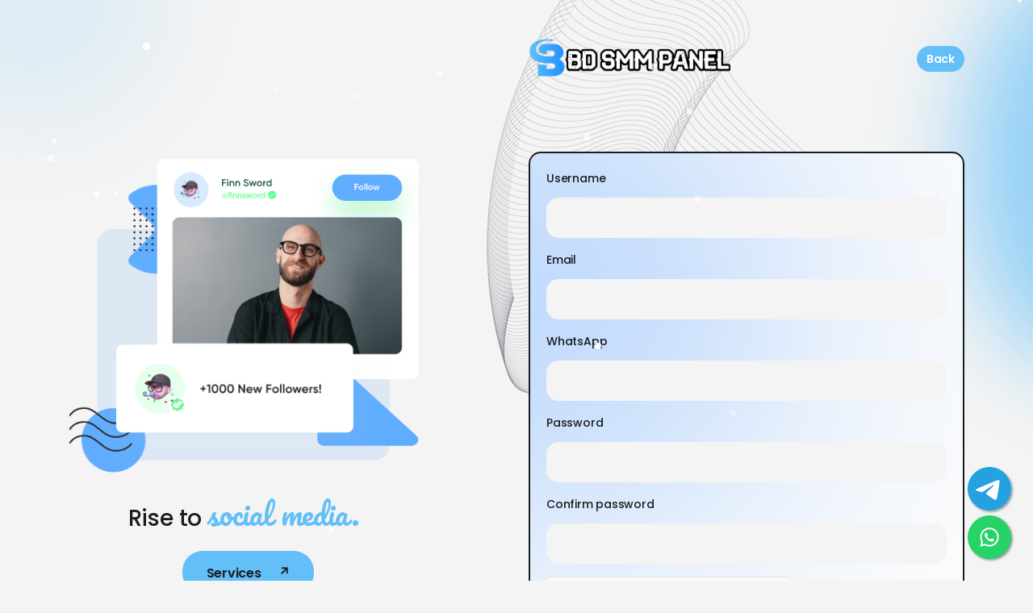

--- FILE ---
content_type: text/html; charset=UTF-8
request_url: https://bdsmmpanel.com/en/signup
body_size: 11932
content:
<!DOCTYPE html>
<html lang="en">
	<head>
		<meta charset="utf-8">
		<meta http-equiv="X-UA-Compatible" content="IE=edge">
      <meta name="viewport" content="width=device-width, initial-scale=1">
        <title>Best SMM Panel for Resellers – Fast, Cheap, and Scalable</title>
		<meta name="keywords" content="bd smm panel, bangladesh smm panel, best smm panel, smm panel, best smm panel, cheap smm panel, world cheap smm panel, smm main provider, smm provider, facebook follower, Instgram follower, youtube subscriber, best smm panel, smm panel Bangladesh, Bangladesh smm panel, smm world panel, smm main bd, bd smm world, smm service, smm service provider, smm service seller, smm king, smm boss, reseller smm, reseller smm panel,  smm panel provider, smm reseller panel, smm provider panel, reseller panel, instagram panel, resellerpanel, social media reseller panel, panelsmm, smm, panel, socialmedia, cheap fb provoder, cheap Instagram provider, cheap yt service provider, smm Bangladesh, smm indian, smm panel bd, smm panel Bangladesh, Bangladeshi smm, Bangladeshi smm panel, smm panel Philippines, smm panel vietnamese, smm panel Pakistan">
		<meta name="description" content="Join the most reliable SMM panel built for resellers. Affordable pricing, automated orders, and real results across all major platforms.">
					<link rel="shortcut icon" type="image/ico" href="https://storage.perfectcdn.com/hghbyr/sznqehk7q8fhgrj8.ico"/>
		
		<!-- HTML5 shim and Respond.js for IE8 support of HTML5 elements and media queries -->
		<!--[if lt IE 9]>
				  <script src="https://oss.maxcdn.com/html5shiv/3.7.3/html5shiv.min.js"></script>
				  <script src="https://oss.maxcdn.com/respond/1.4.2/respond.min.js"></script>
				  <![endif]-->
		<link rel="canonical" href="https://bdsmmpanel.com/signup" />
<style>.integration-fixed {
  position: fixed;
  z-index: 10000000;
  display: flex;
  flex-direction: column;
  justify-content: center;
  padding: 24px;
  row-gap: 12px;
}
.integration-fixed__top-left {
  top: 0;
  left: 0;
}
.integration-fixed__top-right {
  top: 0;
  right: 0;
}
.integration-fixed__bottom-left {
  bottom: 0;
  left: 0;
}
.integration-fixed__bottom-right {
  bottom: 0;
  right: 0;
}
</style>


<!-- Google Tag Manager -->
<script>(function(w,d,s,l,i){w[l]=w[l]||[];w[l].push({'gtm.start':
new Date().getTime(),event:'gtm.js'});var f=d.getElementsByTagName(s)[0],
j=d.createElement(s),dl=l!='dataLayer'?'&l='+l:'';j.async=true;j.src=
'https://www.googletagmanager.com/gtm.js?id='+i+dl;f.parentNode.insertBefore(j,f);
})(window,document,'script','dataLayer','GTM-M8G9V634');</script>
<!-- End Google Tag Manager --><link href="https://storage.perfectcdn.com/libs/jquery/1.12.4/jquery.min.js" rel="preload" as="script">
<link href="https://storage.perfectcdn.com/global/2ng71guugq7c3b96.js" rel="preload" as="script">
<link href="https://storage.perfectcdn.com/global/9ng24srg2lbf45bq.js" rel="preload" as="script">
<link href="https://storage.perfectcdn.com/global/mh4ubrlorq4iwuab.js" rel="preload" as="script">
<link href="https://storage.perfectcdn.com/global/zakrr3k6kp64akm0.js" rel="preload" as="script">
<link href="https://storage.perfectcdn.com/global/7o036k2s48wbhlft.js" rel="preload" as="script">
<link href="https://accounts.google.com/gsi/client" rel="preload" as="script">
<link href="https://storage.perfectcdn.com/hghbyr/4w6hksx5nye2cba7.js" rel="preload" as="script">
<link href="https://storage.perfectcdn.com/hghbyr/xqkfzogmi18k8nqb.js" rel="preload" as="script">
<link href="https://hcaptcha.com/1/api.js?hl=en" rel="preload" as="script">
      

					<link rel="stylesheet" type="text/css" href="https://storage.perfectcdn.com/hghbyr/7nh06keolrqaln11.css">
					<link rel="stylesheet" type="text/css" href="https://storage.perfectcdn.com/hghbyr/x8iy2y3xgzrxmyt2.css">
					<link rel="stylesheet" type="text/css" href="https://storage.perfectcdn.com/libs/bootstrap-datetimepicker/4.17.47/bootstrap-datetimepicker.min.css">
					<link rel="stylesheet" type="text/css" href="https://storage.perfectcdn.com/css/font-awesome/css/all.min.css">
					<link rel="stylesheet" type="text/css" href="https://storage.perfectcdn.com/global/3abe8is0a3x2k6n2.css">
					<link rel="stylesheet" type="text/css" href="https://storage.perfectcdn.com/global/j5c99jgra3ynlrnx.css">
		 		<script src="https://code.jquery.com/jquery-3.6.0.min.js"></script>
        <link href="https://cdn.jsdelivr.net/npm/remixicon@2.5.0/fonts/remixicon.css" rel="stylesheet">
      	<link href="https://fonts.googleapis.com/css2?family=Poppins:wght@100;300;400;500;600;700;800;900&display=swap" rel="stylesheet">
<link href="https://fonts.googleapis.com/css2?family=Pacifico&display=swap" rel="stylesheet">
	</head>
<body id="outside" class="">
        <div id="header" class="headOut">
            <div class="b-menu-wrapper">
                <button class="b-menu-close" onclick="noAuthMenu()">
                    <i class="ri-close-line"></i>
                </button>
                <div class="container">
                    <div class="row row-btn align-items-center">
                        <div class="col-lg-auto d-none d-lg-block">
                            <div class="home-logo">
                              <a href="/">
																	<img src="https://storage.perfectcdn.com/hghbyr/df0j1uqqmnurw9yq.png" alt="BD Smm Panel" title="">
								                              </a>
                            </div>
                        </div>

                        <div class="col-lg-auto text-center">
                            <ul class="nmenu">
							                                <li class="nmenu-item">
                                    <a href="/"   class="nmenu-link" >
                                        Sign in
                                    </a>
                                </li>
							                                <li class="nmenu-item">
                                    <a href="/signup"   class="nmenu-link active" >
                                        Sign up
                                    </a>
                                </li>
							                                <li class="nmenu-item">
                                    <a href="/terms"   class="nmenu-link" >
                                        Terms & Conditions
                                    </a>
                                </li>
							                                <li class="nmenu-item">
                                    <a href="/api"   class="nmenu-link" >
                                        API
                                    </a>
                                </li>
							                                <li class="nmenu-item">
                                    <a href="/about-us"   class="nmenu-link" >
                                        About-Us
                                    </a>
                                </li>
							                            </ul>
                        </div>
						<div class="row align-items-center">
							<div class="col-lg-auto col-6">
							  <a href="/" class="header-btn btn-100 without-icon" style="color: var(--color-5)!important">
								<span class="text">Sign in</span>
								<span class="icon">
								  <i class="ri-arrow-right-line icon-ri"></i>
								</span>
							  </a>
							</div>
							<div class="col-lg-auto col-6">
							  <a href="/signup" class="header-btn btn-100">
								<span class="text">Sign up</span>
								<span class="icon">
								  <i class="ri-arrow-right-line icon-ri"></i>
								</span>
							  </a>
							</div>
						  </div>
                    </div>
                </div>
            </div>
            <div class="sm-header">
                <div class="container">
                    <div class="row align-items-center">
                        <div class="col">
                            <a href="/">
																	<img src="https://storage.perfectcdn.com/hghbyr/df0j1uqqmnurw9yq.png" height="40" alt="BD Smm Panel" title="">
								                            </a>
                        </div>
                                           	<div class="col-auto">
                                   </div>
                        <div class="col-auto">
                            <button class="menu-btn" onclick="noAuthMenu()">
                                <i class="ri-menu-line"></i>
                            </button>
                        </div>
                    </div>
                </div>
            </div>
        </div>
		
		<!-- Main variables *content* -->
		<style>#header, footer {display: none}</style>
	<section class="homeHeader">
        <div class="homeBg">
            <img src="https://storage.perfectcdn.com/hghbyr/l5q0e1j8fu675wwm.png">
        </div>
  <div class="container pt-5">
    <div class="row align-items-center justify-content-center">
		<div class="col-lg-5 d-none d-md-block">
        	<div class="register-left">
            	<img src="https://storage.perfectcdn.com/hghbyr/3bzsc1ml95816flq.png" class="img-fluid">
                        <h3 class="hhTitle text-center">
                            Rise to <span class="rotate">social media.</span>
                        </h3>
						<div class="row mt-4 justify-content-center">
						  <div class="col-lg-auto col-md-6 col-12 mb-4 mb-md-0">
							<a href="/services" class="btn btn-primary btn-rounded btn-100">
							  <span>Services</span>
							  <i class="ri-arrow-right-up-line ms-3"></i>
							</a>
						  </div>
						</div>
            </div>
      </div>
      <div class="col-lg-6 offset-lg-1">
        <div class="d-flex align-items-center justify-content-between mb-4">
            <a href="/">
										<img src="https://storage.perfectcdn.com/hghbyr/df0j1uqqmnurw9yq.png" class="reg-logo" height="50" alt="BD Smm Panel" title="">
				             </a>
          <a href="/" class="btn btn-primary btn-sm">
Back
          </a>
        </div>

          <br>
          <br>
        <br>
        <div class="card card-bg">
              <div class="card-body">
          <form  action="" method="post">
                                                  <div class="form-group">
                <label for="login" class="control-label">Username</label>
                <input type="text" class="form-control" id="login" value="" name="RegistrationForm[login]">
              </div>
                          <div class="form-group">
                <label for="email" class="control-label">Email</label>
                <input type="email" class="form-control" id="email" value="" name="RegistrationForm[email]">
              </div>
                          <div class="form-group">
                <label for="whatsapp" class="control-label">WhatsApp</label>
                <input type="text" class="form-control" id="whatsapp" value="" name="RegistrationForm[whatsapp]">
              </div>
                          <div class="form-group">
                <label for="password" class="control-label">Password</label>
                <input type="password" class="form-control" id="password" value="" name="RegistrationForm[password]">
              </div>
                          <div class="form-group">
                <label for="password_again" class="control-label">Confirm password</label>
                <input type="password" class="form-control" id="password_again" value="" name="RegistrationForm[password_again]">
              </div>
                                      <div class="h-captcha form-group" data-sitekey="f1dad752-aa66-42ec-9940-206637bae70c"></div><altcha-widget challengeurl="/get-challenge" style="display: none" auto="onload" hidelogo></altcha-widget>
                        
            <input type="hidden" name="_csrf" value="oDOpODdfo1ehBW8sWpTblEm0VBotFMjwLnH1vALNKMDSHt55YiuSPONwBkAC-q_cOuMuWVRekK9qBozjZY5pmQ==">
            <button type="submit" class="btn btn-primary btn-100">Sign up</button>
          </form>
          </div>
        </div>
      </div>
    </div>
  </div>
</section>

		

<!-- Google Tag Manager (noscript) -->
<noscript><iframe src="https://www.googletagmanager.com/ns.html?id=GTM-M8G9V634"
height="0" width="0" style="display:none;visibility:hidden"></iframe></noscript>
<!-- End Google Tag Manager (noscript) -->


<div class="integration-fixed integration-fixed__bottom-right">
    <style>
    .telegram-container {
        position: relative;
    }

    .telegram-button {
        width: 60px;
        height: 60px;
        bottom: 40px;
        right: 40px;
        background-color: transparent !important;
        color: #FFF !important;
        border-radius: 50px;
        text-align: center;
        font-size: 30px;
        box-shadow: 2px 2px 3px #999;
        display: flex;
        align-items: center;
        justify-content: center;
        text-decoration: none !important;
        -webkit-transition: all 0.3s ease;
        -moz-transition: all 0.3s ease;
        -o-transition: all 0.3s ease;
        -ms-transition: all 0.3s ease;
        transition: all 0.3s ease;
        transform: scale(0.9)
    }

    .telegram-button::after {
        content: '';
        position: absolute;
        width: 70%;
        height: 70%;
        background-color: #fff !important;
        top: 50%;
        left: 50%;
        transform: translate(-50%, -50%);
        border-radius: 50%;
        z-index: -1;
    }

    .telegram-button svg {
        fill: #24A1DE;
        width: 60px;
    }

    .telegram-button:hover {
        transform: scale(1);
    }
</style>
<div class="telegram-container">
    <a href="https://t.me/bdsmmpanel_updates" target="_blank" class="telegram-button">
        <svg xmlns="http://www.w3.org/2000/svg" viewBox="0 0 496 512">
            <path d="M248 8C111 8 0 119 0 256S111 504 248 504 496 393 496 256 385 8 248 8zM363 176.7c-3.7 39.2-19.9 134.4-28.1 178.3-3.5 18.6-10.3 24.8-16.9 25.4-14.4 1.3-25.3-9.5-39.3-18.7-21.8-14.3-34.2-23.2-55.3-37.2-24.5-16.1-8.6-25 5.3-39.5 3.7-3.8 67.1-61.5 68.3-66.7 .2-.7 .3-3.1-1.2-4.4s-3.6-.8-5.1-.5q-3.3 .7-104.6 69.1-14.8 10.2-26.9 9.9c-8.9-.2-25.9-5-38.6-9.1-15.5-5-27.9-7.7-26.8-16.3q.8-6.7 18.5-13.7 108.4-47.2 144.6-62.3c68.9-28.6 83.2-33.6 92.5-33.8 2.1 0 6.6 .5 9.6 2.9a10.5 10.5 0 0 1 3.5 6.7A43.8 43.8 0 0 1 363 176.7z" />
        </svg>
    </a>
</div>    <style>
    .whatsapp-button {
        width: 60px;
        height: 60px;
        bottom: 40px;
        right: 40px;
        background-color: #25d366;
        color: #FFF !important;
        border-radius: 50px;
        text-align: center;
        font-size: 30px;
        box-shadow: 2px 2px 3px #999;
        display: flex;
        align-items: center;
        justify-content: center;
        text-decoration: none !important;
        -webkit-transition: all 0.3s ease;
        -moz-transition: all 0.3s ease;
        -o-transition: all 0.3s ease;
        -ms-transition: all 0.3s ease;
        transition: all 0.3s ease;
        transform: scale(0.9)
    }

    .whatsapp-button svg {
        fill: #fff;
    }

    .whatsapp-button:hover {
        transform: scale(1);
        background-color: #1fcc5f;
    }
</style>
<div class="whatsapp-container">
    <a href="https://api.whatsapp.com/send?phone=8801954972320" target="_blank" class="whatsapp-button">
        <svg xmlns="http://www.w3.org/2000/svg" viewBox="0 0 448 512" width="26">
            <path d="M380.9 97.1C339 55.1 283.2 32 223.9 32c-122.4 0-222 99.6-222 222 0 39.1 10.2 77.3 29.6 111L0 480l117.7-30.9c32.4 17.7 68.9 27 106.1 27h.1c122.3 0 224.1-99.6 224.1-222 0-59.3-25.2-115-67.1-157zm-157 341.6c-33.2 0-65.7-8.9-94-25.7l-6.7-4-69.8 18.3L72 359.2l-4.4-7c-18.5-29.4-28.2-63.3-28.2-98.2 0-101.7 82.8-184.5 184.6-184.5 49.3 0 95.6 19.2 130.4 54.1 34.8 34.9 56.2 81.2 56.1 130.5 0 101.8-84.9 184.6-186.6 184.6zm101.2-138.2c-5.5-2.8-32.8-16.2-37.9-18-5.1-1.9-8.8-2.8-12.5 2.8-3.7 5.6-14.3 18-17.6 21.8-3.2 3.7-6.5 4.2-12 1.4-32.6-16.3-54-29.1-75.5-66-5.7-9.8 5.7-9.1 16.3-30.3 1.8-3.7 .9-6.9-.5-9.7-1.4-2.8-12.5-30.1-17.1-41.2-4.5-10.8-9.1-9.3-12.5-9.5-3.2-.2-6.9-.2-10.6-.2-3.7 0-9.7 1.4-14.8 6.9-5.1 5.6-19.4 19-19.4 46.3 0 27.3 19.9 53.7 22.6 57.4 2.8 3.7 39.1 59.7 94.8 83.8 35.2 15.2 49 16.5 66.6 13.9 10.7-1.6 32.8-13.4 37.4-26.4 4.6-13 4.6-24.1 3.2-26.4-1.3-2.5-5-3.9-10.5-6.6z" />
        </svg>
    </a>
</div></div>

<style>.particle-snow{position:fixed;top:0;left:0;width:100%;height:100%;z-index:1;pointer-events:none}.particle-snow canvas{position:fixed;top:0;left:0;width:100%;height:100%;pointer-events:none}.christmas-garland{text-align:center;white-space:nowrap;overflow:hidden;position:absolute;z-index:1;padding:0;pointer-events:none;width:100%;height:85px}.christmas-garland .christmas-garland__item{position:relative;width:28px;height:28px;border-radius:50%;display:inline-block;margin-left:20px}.christmas-garland .christmas-garland__item .shape{-webkit-animation-fill-mode:both;animation-fill-mode:both;-webkit-animation-iteration-count:infinite;animation-iteration-count:infinite;-webkit-animation-name:flash-1;animation-name:flash-1;-webkit-animation-duration:2s;animation-duration:2s}.christmas-garland .christmas-garland__item .apple{width:22px;height:22px;border-radius:50%;margin-left:auto;margin-right:auto;margin-top:8px}.christmas-garland .christmas-garland__item .pear{width:12px;height:28px;border-radius:50%;margin-left:auto;margin-right:auto;margin-top:6px}.christmas-garland .christmas-garland__item:nth-child(2n+1) .shape{-webkit-animation-name:flash-2;animation-name:flash-2;-webkit-animation-duration:.4s;animation-duration:.4s}.christmas-garland .christmas-garland__item:nth-child(4n+2) .shape{-webkit-animation-name:flash-3;animation-name:flash-3;-webkit-animation-duration:1.1s;animation-duration:1.1s}.christmas-garland .christmas-garland__item:nth-child(odd) .shape{-webkit-animation-duration:1.8s;animation-duration:1.8s}.christmas-garland .christmas-garland__item:nth-child(3n+1) .shape{-webkit-animation-duration:1.4s;animation-duration:1.4s}.christmas-garland .christmas-garland__item:before{content:"";position:absolute;background:#222;width:10px;height:10px;border-radius:3px;top:-1px;left:9px}.christmas-garland .christmas-garland__item:after{content:"";top:-9px;left:14px;position:absolute;width:52px;height:18px;border-bottom:solid #222 2px;border-radius:50%}.christmas-garland .christmas-garland__item:last-child:after{content:none}.christmas-garland .christmas-garland__item:first-child{margin-left:-40px}</style><script async defer src="https://cdn.jsdelivr.net/npm/altcha@2/dist/altcha.min.js" type="module"></script>
      
      <footer>
  <div class="container"><div class="header-with-text ">
    <div class="row">
        <div class="col-12">
            <div class="text-block__title">
                                    <p class="text-center"><br></p>
                            </div>
        </div>
    </div>
    <div class="row">
        <div class="col-12">
            <div class="text-block__description">
                                    <p class="text-center"><strong style="text-align: CENTER">Copyright © 2024 |</strong><span style="text-align: CENTER"><strong style="text-align: CENTER"> BD SMM PANEL - Owned and operated by Tanvir Store. </strong></span><span style="text-align: CENTER"> </span></p>

                            </div>
        </div>
    </div>
</div></div   
    </footer>  
     
 
  

			<script type="text/javascript"  src="https://storage.perfectcdn.com/libs/jquery/1.12.4/jquery.min.js" >
							</script>
			<script type="text/javascript"  src="https://storage.perfectcdn.com/global/2ng71guugq7c3b96.js" >
							</script>
			<script type="text/javascript"  src="https://storage.perfectcdn.com/global/9ng24srg2lbf45bq.js" >
							</script>
			<script type="text/javascript"  src="https://storage.perfectcdn.com/global/mh4ubrlorq4iwuab.js" >
							</script>
			<script type="text/javascript"  src="https://storage.perfectcdn.com/global/zakrr3k6kp64akm0.js" >
							</script>
			<script type="text/javascript"  src="https://storage.perfectcdn.com/global/7o036k2s48wbhlft.js" >
							</script>
			<script type="text/javascript"  src="https://accounts.google.com/gsi/client" >
							</script>
			<script type="text/javascript"  src="https://storage.perfectcdn.com/hghbyr/4w6hksx5nye2cba7.js" >
							</script>
			<script type="text/javascript"  src="https://storage.perfectcdn.com/hghbyr/xqkfzogmi18k8nqb.js" >
							</script>
			<script type="text/javascript"  src="https://hcaptcha.com/1/api.js?hl=en" >
							</script>
			<script type="text/javascript" >
				window.modules.layouts = {"theme_id":1,"auth":0,"live":true,"csrftoken":"oDOpODdfo1ehBW8sWpTblEm0VBotFMjwLnH1vALNKMDSHt55YiuSPONwBkAC-q_cOuMuWVRekK9qBozjZY5pmQ=="};
			</script>
			<script type="text/javascript" >
				window.modules.signup = {"verify_captcha":"Verify you\u2019re human","button":"Sign up","error":{"captcha":"Please solve captcha"}};
			</script>
			<script type="text/javascript" >
				window.modules.captcha_config = {"captcha_required":false,"captcha_site_key":"f1dad752-aa66-42ec-9940-206637bae70c","captcha_type":"h-captcha","is_editor":false};
			</script>
			<script type="text/javascript" >
				window.modules.user_app_show_config = [];
			</script>
			<script type="text/javascript" >
				document.addEventListener('DOMContentLoaded', function() { 
var newYearEvent = new window.NewYearEvent({"snow":{"init":true,"options":{"particles":{"move":{"speed":3,"bounce":false,"enable":true,"random":false,"attract":{"enable":false,"rotateX":600,"rotateY":1200},"out_mode":"out","straight":false,"direction":"bottom"},"size":{"anim":{"sync":false,"speed":40,"enable":false,"size_min":0.1},"value":5,"random":true},"color":{"value":"#fff"},"number":{"value":20,"density":{"enable":true,"value_area":650}},"opacity":{"anim":{"sync":false,"speed":1,"enable":true,"opacity_min":0.9},"value":0.9,"random":true},"line_linked":{"color":"#ffffff","width":1,"enable":false,"opacity":0.8,"distance":500}},"interactivity":{"modes":{"bubble":{"size":4,"speed":3,"opacity":1,"distance":400,"duration":0.3},"repulse":{"speed":3,"distance":200,"duration":0.4}},"events":{"resize":true,"onclick":{"mode":"repulse","enable":true},"onhover":{"mode":"bubble","enable":false}},"detect_on":"window"},"retina_detect":true}},"toys":{"init":false,"options":{"count":40,"speed":1,"images":["data:image\/png;base64,iVBORw0KGgoAAAANSUhEUgAAAGQAAABkCAMAAABHPGVmAAAABGdBTUEAALGPC\/xhBQAAAAFzUkdCAK7OHOkAAAL6UExURUdwTLmrpa4+QKWbmqQ8PqqgnsjGxbOOiptbW5cvMfv7+eDi4fhUXJ5HR51aXK+lpJItL8bAwJQxMuA5QsrHxc3JyJM1NfY\/SY0vMMrBwZYxM8zExJItL\/dBS9vX18PAv\/X19M7JycW4uedES6iioO\/v7pQ9PspDSKCcmcK9vfTz8pyWk9fU1NnU1K9MTrSvrvU7RWRGRfdBSu9NVenp5uLf3pmRj7qtrfU5RPI9RvU6RZAwMvBMU9w6Q4tDROJRVff29dZfZK2opvU6RPY4Q9Y8Q\/1VXNE7Qv\/\/\/+Hh3qefncOpqvY8RpaOi\/iUmrBcXfvP0fpZYtk8RNM\/RZ9rasZHTP9PV701OPXz87lPUZVrauFRWKxUVvq1t\/iFi7BARLJPUWYtLP85\/\/Lx8PEzP\/MzP\/Lx8vDw8PI3QvM1QZiYlJggJf\/\/\/5wkKZceJPQ0QJaWkpkwMpsmKpgiJ5qal+8wPZubmJ4nLJ0zNfPz85mZlfEwPJQsLvQxPu4rOPr4948IE5MmKd8rN5AnKp2dmpQdI5+gnpQoKpOSj\/c4Q4oRGePg4JYpLIUID58aIo8YHvP19pYwMoYoKZIhJo+Lh78ZJuogMPQuOv8+SO3s7Keno5ARG6mrp6WjoNvW1vf29dTQ0P\/+\/o8tL+80P4MhJIshJfT5+tLDxMIaKMILG+fm5ZYOGPoyP6STkqGLiX8oKN\/c3PE8RswRIKIeJP5MVHweIP37+9wzPPReZ4orLaBoasmwsfRDTPJMVsYtNb67uveorY1vbKR9ffi4u5tSU+c0Pi4GB56DgoleXZo8P3YLELWyr4U5Oc0uNsOdnptHS\/OIj550dP7t7u4iMvRsdPfj5KVvcfeYnZF\/fb9pbPrY2r+ChPV6gfrIy9C5usJUV+vo6F4GCfHR1IMvL9UwOb0nL7EqL5VjY4FTUtrOz4NFRbOpqD8KC8lESrIRHJkpLqcnLPUhMdYbKKYyNe9HTr8\/RNB5fr2Oj0gkJNVPVONDTHxzcl4wMZ0sMlQvgIwAAABidFJOUwAKJv4aIv4EEfPlFfw2\/jbES+X+1+RJpmaR0njYa9nAbqT+WHxQhWzLXoqjwe790rb8ejos7VNf2IXDqeTm4\/za\/ZzO5cfUoO6u6OWS2d+OkpnTt\/aYutPItuHEz5iKzuC0NzxHkwAAD7xJREFUaN612glY02eeB3BuoiIUxVrUqqi1Hqhjvaat01Fn2umx3e7s7uycez1EEiCGy3AlnIlcgUIEBwkkkASkRRITVwE55AoTUlHAC0uhUlFRqeBax7N9nv297\/8OKHSe2V\/APi3l\/+H7e4\/\/a\/44Oc2knNe9P9uhti1zd\/rba85ry9ctf417BefFOlEyq8qSi7Vr3Kb4tq0zM5bPrhWJyop3BS5mOZ6+w6LksrKyZOIFyrDHeo7wwez3RfB9u9Y5z8QINi9dulSrHBYItn3gy1xlqaiWHSXI7Lqd\/[base64]\/7ukbUF69zX\/rLp2g2KGqtX7uy3eJ4gN38DjfsX1szzTIDtcPHcI6+y7TDi\/dVlythDITn+jDrC33+50oOXAtj\/v\/89Z4LJ5u0X3oumbSGvMN0Crhmg7l0aIsC9zhOJV461s2TDcmTjs0rmu2T6J9A7XlVQ61YmyZYwoYkD0tZn\/PafePVWNq1\/WTwswJrPp6ReOKRla5fjyJ4K3aVK4M4E2\/GD13fNQy9uF6H57DtvJ14zlOPWr\/xOHHc1+1yQMmCW8m24qnu\/8Kj5Yzm\/bs8EENd3Z29kSL5qNzj75i12Xvueirc6A84Xu279nUolXeDvCZ8RbpvnjB7dtajwV+y5b5LYDyCwzw\/+irh1+ya+Mf9lBf9du0aYGHWWne4O\/jOfN92P2TP412tRkby7VmqpS3v\/ry6u6rRG28uvGvG23p6rEzZ1paPDxgpp0xPru1efN\/vzKjy3vy3Fy2bPnj3XvZX3wD9f2tNpP6DFzHw6Pl3O67uP5K1K1nz64UZmZmFj7r2vz4W1zfnOxePdfFjfe8HdLZZcvKV9\/49cJ\/e+89L68TzQ+ePn2y++HDR+caq7TVgrLkWqiyrx9etUfK9PpTp\/R2a7u6tLQUkpw5M6YxmvoavK09dnvPRqj\/+tPvf\/+bT15fucWFxzSP9ypceqcX1An0ceKE12B\/x8Cl82XJOti\/RTqdTqQrG9bCuriy+fFfcD1+vPnZFaMr1S2zsroaNgRtVeOjL6\/evfvkyZOfo9q5c+cfF765BSMLD6M6QVf9gAiXDn765Nqy4aoxW9fm7x9\/+xeH+vbx95tvtRlXaBEBNYz+UFZdfPCg+QHU0\/nz666fPXv2t\/j++cuamix4Ha7B1uETAyKdiCydbsUt1G8YnS9Sjo5DHU3Jzf0CCv3xDVHfdzVWK9Hc0Gq15Vpt1e46dPHTN27cvHnzu+++s7+MkfDw8L17axLDE4GqqWkVMaVrzE35dPyzs2mdBktTk4V\/4c\/37x+\/f\/z48fvX6+AHratLu37\/\/mfj4w+VWnJrgxlyjrj4d3FxdnjFzULLyemn4UztTWwaYCHmexfIXjZBZdUU\/S9VReEW9J+aLJbOzrT7pxu15XgGohqzRsYxZaeQkBBaKarHM6lWh0p0+fOarMNM1ZBVVCSVdHbOp9py4+b4RhJAs620QcZC4ma5IOQXHOTiEXRrxbdxUbH+8wtFiUWJcN2sw5RWY2AufvPmvXv3YmPFR8VjcH2Y06VqtUbTp4+MI8PYaSSELBKJx5Wfn197O\/v4Bak0cS9UIqrwmqysw03Xb+Bro6vHxv4Ar7ADR4+2l8LVNenp6QqFok2viqQ7Zp+HkbdIgoUE488jX+cev5Ak5e9lVSK\/87P\/iSXrB\/[base64]\/\/eUoEE1EIgM9oFoKCRAAiY6Iswsg\/[base64]\/BkinHa1K2LIIBFsRCVTEYjLr85er6vrNGAp0QG5MMPZhRBymWBEJZPJ5PLKioqXXiHOqm4\/g5PB6dNAdXYamq\/RSLBWPuN22RRkszBysPJgRcUxVCPUOd\/tl1lCQ2cnIT2ZMcJuV4mN1a47J48RwEj3iJ5C5uzMQsMiFBoMnWnzWYhZ\/8J2sZKUmBTU5AotvIMBOPuPmvpm0cg\/IgSvlHCvQTaiGn9huwgmOi87N9vEtAuQgyDo9VaFRuHtgEBJ68+LgoJoRNmdAgdhNFTPGfjo6ILKyoqTcPimkQiUBBv6PjiK\/etkhA+n7Xw2kvv5fRgoalIYmK0eLl8Ac+ck1BffAGKkkQgCgUls4yDvUUhIh0hHd0sQXN1tf2hJkpBzgqTSDoWhHx9fnygwso3sJAchiEyvgiSuVgrx\/CkriY6VpHrUVj1kScJdMnTW1WHpppi8\/rGKioqRLuvB7NzcXBIJxUm6MSKTeavVzMAziPQivP+Gj0O4hq+YlKJe1tBLktKu3zh68iRcvqISSm9LTx\/NzqaRBA6isnqrZr1M\/[base64]\/mLdTyMkQyFEuyAM9Ku2F43JPlIRiw8Akp2SQyERgBzrilEY7SQyl0J+QiAdFkCSWpnVmG\/NJREiCTSsfzDtEJMEMRiZULCQkSsxivSeyYh0EN6f78Bj0s9M4XzvXLJdxMgbDFKJJA3PrjAOUmJNZ7Wru3C\/QtGTAauEiwhRuwdRu6RTIHwpjDoZxoCThHGQErsxfT+FZGLEZM\/[base64]\/87aIPlspJ1A0Cqq7WfaNYGRCRpJSelRxFBGJo2MqtWmeTTyT818ChlsbRVMQiRNQ7oBLwaJMgHSIEYz2QEJZSEqk1pjfIdBmujTSrKolrlp5X9Fzi6ppb6Zz5pdVnWpKRItFhpJp8c9ootA5HZXDRv5D\/r2Owh9CWaQRyRikEg5izG6xzsyLIydhBwT1C6MQLcQYmPa9SZ9kOAgxfmPKu8mYYRVeDGKxZRBIFZm4DO7KnCSVFV7qat1ntskRFpfCwjdr\/hzfdoOw1QIXZETDEIOPIGkZqTaG6w5S2jkDUAsxEECtjAGCV5xRQunFcPzkOhob6PJTiGhXASUglQHhOyXV8cAM\/AYGWL2RrgDE7swVXBnVPchxJuF3KIQKMckBkIR1l8K5iDnGYQ8EtEI3ONhKcinQlInIfC3Rrg6sVb4zQ7IJQZBR6KhpyzEBAicVl6ALGIj\/N6BfiEO84CFNHZpRf1Mt7yoIxFZEyZ4hxa3q4FAIgikEs59UyGw0dbim5awiY1kP+w14LMKaha\/nj4SkQPfUKo22lkITnKn4pR11D4Fwr+YLBIN4RlmYSHEe1HMkFyij0R4jYRF9rX3HCAQesED0qVI75MRyEv0Y7SVBHIeb2GWAUeEVoQdxJGIWYlicjFykJFCRbpJhaNwECHazUnkGoNUcZIY+F4DouRezmIkj0SX08lNJSIzs\/tOBImkZkxwEEOvjjgSCYXXqLckioNvcxGDpLl3kLvicZKSkvZ0Kgict+8kKNJtMjy\/uEmEwt5WL2ISD9HvewhuU+2i9kdJUhJCxBwkr6RHo6C7VdjdnZmusBZghJVkiwUyGKh7SgeTREslqa9nbytiPBx0u\/Iq2zESQSIVo7bRVKJy3qafnXmufPdn8y2kYehgkpgJRNKbfL6fjYjF8EYtjZTojZoYyoBjV0WlvgCtE9msJatd2I8AXV7\/1T+TTisgxfglMJ\/E7bLA06HkixJWkh6TzS6m28Ug8NzxyggsxgK5fN7bq+dOfuDIm\/v6v0Cg8F74HQL0AYqyAiNofdS2spLYNaWl7dQszss70K7ZH4oFeLbZNiKXz3pp9ctu8ER46meabit\/8+5ueKQ3jH9BQaA8SCfRDTFINNoYjZFoaMLwwNuN+zFRCNW15O1X5k73CNjZxR+e+BKQsnscjwk6rQwx9\/gcI0ImiPFHg7LPFkoIhYUfz3Wb2fPfxX7wvBBByp7xC+gOD\/2q7eWzj0RqdTuaYCTyg40gMjPXz\/xR+RzfAD8PeDZpbh\/H90WJV3+vhdWu9tJSTY8YT2OEiO2ZCIhYs+rHPCrHvxbhv2xBeYv+xnzYswwSCfu0IrYbjd5444IsBfLKU30RER+v\/7EC6pkn\/D6Cr\/+ad975T1hE6L0w9jqZmMBEdMasJYvmvfMHiOD+owUKQol45CJCb1IyixGqIBUtBU9Pd3dnJ6e\/leBwbngRoUAYiZbPY5bC3wOg+weB3p3fef2GWA5LwcXp\/614Lq\/\/dtHqubwf+33\/B7Je1Bq9ek\/vAAAAAElFTkSuQmCC"],"maxSize":30,"launches":"1"}},"garland":{"init":false,"options":{"type":"pear","style":"style1"}},"fireworks":{"init":true,"options":{"delay":{"max":50,"min":40},"friction":0.95}}})
newYearEvent.start()
});
			</script>



  
   </body>
</html>

  


--- FILE ---
content_type: text/css
request_url: https://storage.perfectcdn.com/hghbyr/x8iy2y3xgzrxmyt2.css
body_size: 22394
content:
html {
	--color-1: #FCFCFC;
	--color-2: #F4F4F4;
	--color-3: #6F767E;
	--color-4: #EFEFEF;
	--color-5: #1A1D1F;
	--color-6: #62bff8;
	--color-7: #43aef0;
	--color-8: rgb(98, 191, 248, .15)
}

html.dark {
	--color-1: #161b22;
	--color-2: #0d1117;
	--color-3: #bfd5fd;
	--color-4: #111620;
	--color-5: #FFFFFF;
	--color-6: #62bff8;
	--color-7: #43aef0;
	--color-8: rgb(98, 191, 248, .15)
}

body[data-color="purple"] {
	--color-6: #62bff8;
	--color-7: #43aef0;
	--color-8: rgb(98, 191, 248, .15)
}

body[data-color="blue"] {
	--color-6: #62bff8;
	--color-7: #43aef0;
	--color-8: rgb(98, 191, 248, .15)
}

body {
	font-family: 'Poppins', -apple-system, BlinkMacSystemFont, 'Segoe UI', Roboto, Oxygen, Ubuntu, Cantarell, 'Open Sans', 'Helvetica Neue', sans-serif;
	letter-spacing: -.015em;
	font-weight: 500;
	font-size: 14px;
	line-height: 1.6;
	min-width: 375px;
	color: var(--color-5);
	background-color: var(--color-2);
}

* {
    -ms-touch-action: manipulation;
    touch-action: manipulation;
}

a {
	text-decoration: none !important;
	color: var(--color-5) !important
}

a,
[type="checkbox"] {
	cursor: pointer;
}

a:hover {
	color: var(--color-6) !important;
}

button,
input {
	background-color: transparent;
	line-height: 0;
	border: 0;
	padding: 0;
}

button:focus,
input:focus {
	outline: 0 !important;
	border: none !important
}

.cursor-pointer {
	cursor: pointer
}

b,
strong {
	letter-spacing: -.01em;
	font-weight: 600;
	line-height: 1.6;
	transition: all 0.15s ease;
}

.hidden {
	display: none !important
}

::-webkit-scrollbar {
	width: 7px;
	height: 7px;
}

::-webkit-scrollbar-thumb {
	background: var(--color-3);
	border-radius: 5px;
}

::-webkit-scrollbar-track {
	background: var(--color-1);
}

.primary-color {
	color: var(--color-6) !important;
	font-weight: 600
}

.alert {
	border-radius: 15px;
	border: none !important
}

.alert.alert-success {
	color: #09b797 !important;
	background: #2dfad431 !important;
}

.alert.alert-danger {
	color: #EE5B5B !important;
	background: #ee5b5b41 !important;
}

.badge {
	background: var(--color-6) !important;
	color: #fff !important;
}

.homeSection {
	padding: 100px 0
}

.logo {
	width: 48px;
	height: 48px;
}

.logo img {
	width: 100%;
}

.sidebar.active .main-logo {
	display: none
}

body.dark .main-logo {
	display: block;
}

.sidebar.active .logo {
	width: 200px
}

.icon-small {
	-webkit-transform: scale(0.834);
	transform: scale(0.834);
}

.c-pointer {
	cursor: pointer;
}

.transition {
	transition: all 0.15s ease;
}

main {
	margin-left: 300px;
	padding-top: 85px;
	transition: all 0.15s ease
}

#outside main {
	margin-left: auto
}

.overlay {
	position: fixed;
	left: 0;
	top: 0;
	right: 0;
	bottom: 0;
	background-color: rgba(244, 244, 244, 0.5);
	backdrop-filter: blur(5px);
	z-index: 1000;
	visibility: hidden;
	opacity: 0;
	transition: all 0.15s ease;
}

.dark .overlay {
	background-color: rgba(0, 0, 0, 0.5);
	backdrop-filter: blur(5px);
}

.overlay.active {
	visibility: visible;
	opacity: 1;
}

header {
	background-color: var(--color-1);
	box-shadow: inset 1px 0px 0px var(--color-2), inset 0 -1px 0px var(--color-2);
	position: fixed;
	min-width: 375px;
	top: 0;
	left: 300px;
	right: 0;
	z-index: 1000;
	transition: all 0.15s ease;
}

.navbar .nav-item:not(:last-child) {
	margin-right: 10px;
}

.navbar .menu-item {
	display: none;
}

.navbar .toggle-item .toggle-head {
	transition: all 0.15s ease;
}

.navbar .changeColor .toggle-head i {
	font-size: 24px;
	line-height: 24px;
	background-image: linear-gradient(to right, #ffbf02, #ed0082);
	color: rgba(0, 0, 0, 0);
	-webkit-background-clip: text;
	-webkit-text-fill-color: transparent;
}

.navbar .currencyItem .toggle-head {
	color: #fff;
	border-radius: 100%;
}

.navbar .currencyItem .toggle-head i {
	font-size: 24px;
    color: var(--color-5);
    background: var(--color-8);
    border: 1px solid var(--color-6);
    border-radius: 5px;
    padding: 5px;
}

.navbar .currencyItem .toggle-head i:hover {
    color: var(--color-5);
    background: var(--color-6);
    border: 1px solid var(--color-6);
}

.navbar .currencyItem .toggle-body::after {
	right: 24px;
}

.navbar .currencyItem .currencyList .content .name {
	color: var(--color-5)
}

.navbar .currencyItem .currencyList .item:hover {
	background: var(--color-4);
	border-radius: 10px
}

.navbar .currencyItem .currencyList .item:hover .name {
	color: var(--color-5)
}

.navbar .currencyItem .currencyList .content .name .cSymbol {
	background: rgb(255, 255, 255, .25);
	padding: 3px 10px;
	border-radius: 5px;
	margin-right: 10px
}

.navbar .user-item .toggle-body::after {
	right: 24px;
}

.navbar .user-item .onlineDot {
	width: 10px;
	height: 10px;
	border-radius: 50%;
	background-color: rgb(114, 225, 40);
	bottom: 3px;
	right: -5px;
	border: 3px solid var(--color-1);
	position: absolute
}

.navbar .nav-item {
	position: relative;
}

.navbar .nav-item .nav-link {
	position: relative;
	padding: 0;
	cursor: pointer;
}

.navbar .nav-item .toggle-head.active::before {
	transition: all 0.15s ease;
	content: '';
	position: absolute;
	top: 10px;
	right: 10px;
	width: 14px;
	height: 14px;
	border-radius: 14px;
	border: 2px solid var(--color-1);
	background: #FF6A55;
	z-index: 5;
}

.navbar .nav-item .toggle-body {
	right: -12px;
	width: 200px;
	position: absolute;
	z-index: 100;
	border-radius: 16px;
	top: calc(100% + 14px);
	padding: 12px;
	border: 1px solid var(--color-4);
	background-color: var(--color-1);
	box-shadow: 0px 40px 64px -12px rgba(0, 0, 0, 0.08), 0px 0px 14px -4px rgba(0, 0, 0, 0.05), 0px 32px 48px -8px rgba(0, 0, 0, 0.1);
}

.rtl-enable .navbar .nav-item .toggle-body {
	right: auto;
	left: -12px
}

.navbar .nav-item .toggle-body a {
	border-bottom: 1px solid var(--color-4)
}

.navbar .nav-item .toggle-body a:last-child {
	border-bottom: none
}

.navbar .nav-item .toggle-body .top .toggle-title {
	letter-spacing: -.02em;
	font-weight: 600;
	font-size: 16px;
	line-height: 1.6;
}

.navbar .user-item .toggle-head {
	height: 40px;
	width: 40px;
	border-radius: 100%;
	background-color: var(--color-4);
	color: var(--color-3) !important;
	text-align: center;
	position: relative;
	border: 3px solid var(--color-8);
	box-shadow: 0 0 20px 3px rgb(0 0 0 / 5%);
}

.navbar .user-item .toggle-head span {
	font-size: 24px;
	color: var(--color-6)
}

.navbar .user-item .toggle-body {
	padding: 16px !important;
	max-width: 280px;
}

.navbar .user-item .toggle-body .nav:not(:last-child) {
	margin-bottom: 12px;
	padding-bottom: 12px;
	border-bottom: 1px solid var(--color-4);
}

.navbar .user-item .toggle-body .nav a {
	color: var(--color-3);
	width: 100%;
	display: flex;
	align-items: center;
	height: 48px;
	padding: 0 12px;
	letter-spacing: -.01em;
	font-weight: 400;
	font-size: 15px;
	line-height: 1.6;
}

.navbar .user-item .toggle-body .nav a:hover {
	color: var(--color-5);
}

.navbar .user-item .toggle-body .nav a.logout {
	color: rgba(255, 38, 38, 0.75) !important;
}

.navbar .user-item .toggle-body .nav a.logout:hover {
	color: rgba(255, 38, 38, 1) !important;
}

.close-sidebar {
	height: 48px;
    width: 48px;
    border-radius: 10px;
	background-color: var(--color-8);
	color: var(--color-6);
	outline: none;
	border: none;
	font-size: 24px;
	display: flex;
	align-items: center;
	justify-content: center;
}

.close-sidebar:hover {
	background-color: var(--color-6);
	color: var(--color-5);
}

.sidebar .main-logo-lg.light,
.sidebar .main-logo-lg.dark {
	display: none
}

.sidebar.active .main-logo-lg.dark {
	display: block !important;
}

.dark .sidebar.active .main-logo-lg.dark {
	display: none !important;
}

.dark .sidebar.active .main-logo-lg.light {
	display: block !important
}

.sidebar {
	overflow-x: hidden;
	max-width: 300px;
	max-height: 100vh;
	height: 100%;
	width: 100%;
	background-color: #62bff8;
	-webkit-overflow-scrolling: touch;
	z-index: 1010;
	transition: all 0.15s ease;
	align-items: center
}

.sidebar.active {
	align-items: start
}

.sidebar .border-top {
	border-color: var(--color-4) !important;
	width: 100%
}

.close-sidebar i {
	font-size: 24px;
}

.sidebar .menu .nav-link i {
	font-size: 24px;
	width: 24px;
	height: 24px;
	line-height: 20px;
	font-weight: 400;
}

.sidebar .menu .nav-item {
	position: relative;
}

.sidebar .menu {
	overflow-x: hidden;
}

.sidebar .nav {
	display: block;
	width: 100%
}

.sidebar .menu .nav-link {
	transition: all 0.15s ease;
	color: #fff !important;
	justify-content: center;
	border-radius: 15px;
	margin-bottom: 7px
}

.sidebar.active .menu .nav-link {
	justify-content: start
}

.sidebar.active .menu .nav-link i {
	margin-right: 10px
}

.rtl-enable .sidebar.active .menu .nav-link i {
	margin-left: 10px;
	margin-right: 0px
}

.sidebar .menu .nav-link:hover {
	color: #fff;
	background: var(--color-7);
}

.sidebar .menu .nav-link.active {
	box-shadow: inset 0px -2px 1px rgba(0, 0, 0, 0.05), inset 0px 1px 1px var(--color-1);
	background-color: #278fd0;
	color: var(--color-1) !important;
}

.dark .sidebar .menu .nav-link.active {
	color: var(--color-5) !important;
}

.sidebar .menu .nav-link.active:hover {
	color: #001337 !important;
}

.dark .sidebar .menu .nav-link.active:hover {
	color: var(--color-5) !important;
}

.sidebar .menu .nav-link .icon-item {
	margin-right: 12px;
}

.sidebar.active {
	max-width: 300px;
	box-shadow: 4px 0 32px rgba(17, 19, 21, 0.05);
}

.sidebar.active .nav-link {
	font-size: 15px !important;
}

.sidebar.active .nav-link .icon-item {
	margin-right: 12px !important;
}

.sidebar.active .nav-link .arrow,
.sidebar.active .nav-link .badge {
	display: block !important;
}

.sidebar.active .nav-link.active-category {
	box-shadow: none !important;
	background: transparent !important;
}

.sidebar.active .arrow-show {
	display: none !important;
}

.sidebar.active .bottom label.switch-theme {
	max-width: inherit;
	height: inherit;
	margin: 10px 0;
}

.sidebar.active .bottom label.switch-theme::before {
	width: calc(50% - 4px);
	height: 32px;
}

.sidebar.active .bottom label.switch-theme .mode-dark,
.sidebar.active .bottom label.switch-theme .mode-light {
	display: flex !important;
	justify-content: center !important;
}

.sidebar.active .bottom label.switch-theme .mode-dark .theme-text,
.sidebar.active .bottom label.switch-theme .mode-light .theme-text {
	display: block;
}

.sidebar.active .bottom label.switch-theme .mode-dark .theme-icon,
.sidebar.active .bottom label.switch-theme .mode-light .theme-icon {
	margin: 0 8px 0 -10px;
	width: 24px;
}

.rtl-enable .sidebar.active .bottom label.switch-theme .mode-dark .theme-icon,
.rtl-enable .sidebar.active .bottom label.switch-theme .mode-light .theme-icon {
	margin: 4px 0 0 15px;
	width: 24px;
}

.sidebar.active .bottom input#switch-theme-input:checked+label::before {
	-webkit-transform: translateX(100%);
	transform: translateX(100%);
}

.sidebar.active .bottom input#switch-theme-input:checked+label .mode-dark,
.sidebar.active .bottom input#switch-theme-input:checked+label .mode-light {
	-webkit-transform: translateX(0);
	transform: translateX(0);
	opacity: 1;
}

.sidebar .bottom label.switch-theme {
	margin-top: 0px;
}

.sidebar .close-sidebar {
	display: none
}

.sidebar.active .close-sidebar {
	display: block
}

.sidebar .close-sidebar i {
	color: var(--color-6) !important;
	border-radius: 100%;
	padding: 2px;
}

.sidebar .sidebar-top {
	justify-content: center
}

.sidebar.active .sidebar-top {
	justify-content: space-between
}

.toggle-item .toggle-head {
	cursor: pointer;
}

.toggle-item.active .toggle-body {
	opacity: 1;
	visibility: visible;
	-webkit-transform: translateY(0);
	transform: translateY(0);
}

.toggle-item .toggle-body {
	opacity: 0;
	visibility: hidden;
	position: absolute;
	-webkit-transform: translateY(10px);
	transform: translateY(10px);
	transition: all 0.15s ease;
}

select.select {
	display: none !important;
}

label.switch-theme {
	position: relative;
	padding: 4px;
	border-radius: 40px;
	background-color: var(--color-3);
	cursor: pointer;
	overflow: hidden;
	transition: all 0.15s ease;
}

label.switch-theme {
	background-color: var(--color-2);
}

label.switch-theme::before {
	position: absolute;
	box-sizing: content-box;
	width: calc(50% - 4px);
	height: 32px;
	border-radius: 32px;
	content: '';
	transition: background-color .15s ease, -webkit-transform .30s ease;
	transition: transform .30s ease, background-color .15s ease;
	transition: transform .30s ease, background-color .15s ease, -webkit-transform .30s ease;
	box-shadow: 0px 4px 8px -4px rgba(0, 0, 0, 0.25), inset 0px -1px 1px rgba(0, 0, 0, 0.04), inset 0px 2px 0px rgba(255, 255, 255, 0.25);
	background-color: var(--color-1);
}

label.switch-theme::before {
	box-shadow: 0px 4px 8px -4px rgba(0, 0, 0, 0.25), inset 0px -1px 1px rgba(0, 0, 0, 0.49), inset 0px 2px 1px rgba(255, 255, 255, 0.06);
	background-color: var(--color-4);
}

label.switch-theme .mode-dark,
label.switch-theme .mode-light {
	z-index: 10;
	padding: 4px;
	width: 100%;
	border-radius: 32px;
	transition: all 0.15s ease;
}

label.switch-theme .mode-dark .theme-text,
label.switch-theme .mode-light .theme-text {
	letter-spacing: -.01em;
	font-weight: 600;
	font-size: 15px;
	line-height: 1.6;
}

label.switch-theme .mode-dark .theme-icon,
label.switch-theme .mode-light .theme-icon {
	margin: 0 8px 0 -10px;
	line-height: 0;
}

label.switch-theme .mode-dark .theme-icon i,
label.switch-theme .mode-light .theme-icon i {
	font-size: 20px;
}

input#switch-theme-input {
	position: absolute;
	top: 0;
	left: 0;
	opacity: 0;
}

input#switch-theme-input:checked+label::before {
	-webkit-transform: translateX(100%);
	transform: translateX(100%);
}

input#switch-theme-input:checked+label .mode-dark .theme-text {
	color: var(--color-3);
}

input#switch-theme-input+label .mode-light .theme-text {
	color: var(--color-2);
}

input#switch-theme-input+label .mode-light .theme-text {
	color: var(--color-3);
}

.card {
	transition: all 0.15s ease;
	background-color: var(--color-1);
	border-radius: 15px;
    border: 2px solid var(--color-5)
}

.card.card-bg {
	background: var(--color-1) url(https://storage.perfectcdn.com/hghbyr/yh0d5zfexh6g596d.png);
	background-repeat: no-repeat;
	background-size: cover;
}

.card-head {
	border-radius: 13px;
	background: url(https://storage.perfectcdn.com/hghbyr/xyqglae16e1m91z7.png);
	padding: 0 10px 0 25px;
    border: 2px solid var(--color-5);
    border-top: 0;
    border-left: 0;
    border-right: 0;
}

.dark .card-head {
	background: url(https://storage.perfectcdn.com/hghbyr/kqjkwx3altf2mnoo.png);
	background-position: center right;
	background-repeat: no-repeat;
}

.card-head h4 {
	color: var(--color-5);
	font-size: 16px;
	font-weight: 600;
	margin-bottom: 0;
	line-height: 32px;
}

h4.acc-head {
	color: var(--color-5);
	font-size: 16px;
	font-weight: 600;
	margin-bottom: 0;
	line-height: 32px;
}

.card-head-icon {
	width: 34px;
	height: 34px;
	display: flex;
	align-items: center;
	justify-content: center;
	border-radius: 10px;
	font-size: 20px;
	background-color: var(--color-8);
	color: var(--color-6);
}

.card-head-title {
	padding: 30px 0;
	position: relative;
	display: inline-block;
}

.desc-list {
	height: 47px;
	padding: 0 10px;
	display: flex;
	align-items: center;
	gap: 20px;
	background: var(--color-2);
	border-radius: 15px;
	margin-top: 5px
}

.desc-list .icon {
	width: 32px;
	height: 32px;
	color: var(--color-6);
	background-color: var(--color-8);
	display: flex;
	align-items: center;
	justify-content: center;
	border-radius: 50%;
}

.btn {
	position: relative;
	border-radius: 10px;
	font-weight: 600;
	font-size: 14px;
	line-height: 20px;
	padding: 15px 30px;
	border: none;
	color: #fff;
}

#outside .btn {
	border-radius: 25px
}

.btn:hover,
btn:focus {
	color: #fff !important
}

.btn-sm {
	font-size: 14px !important;
	padding: 6px 12px;
}

.btn-rounded {
	border-radius: 50px;
}

.btn-border {
	border: 1px solid #4f75ff !important;
}

.btn-100 {
	display: block;
	width: 100%;
}

.btn-100.btn-icon {
	display: flex;
}

.btn-dark,
.btn-dark:hover,
.btn-dark:focus {
	background: #ffd7d7 !important
}

.dark .btn-dark,
.btn-dark:hover,
.btn-dark:focus {
	background: var(--color-2) !important
}

.btn-primary {
	background: var(--color-6);
	font-size: 16px;
	color: #fff !important
}

.btn-primary:hover,
.btn-primary:focus {
	background: var(--color-7) !important;
}

.btn-secondary {
	background: #8b04a9 !important;
	font-size: 16px
}

.btn-secondary:hover,
.btn-secondary:focus {
	background: #8b04a9 !important;
}

.btn-secondary a,
.btn-secondary a:hover,
.btn-secondary a:focus {
	color: #fff !important
}

.btn-rounded {
	color: #fff !important
}

.btn-danger {
	background: bb2d3b;
	color: #fff;
	font-size: 16px
}

.form-control {
	letter-spacing: -.01em;
	padding: 12px 24px;
	font-size: 13px;
	border-radius: 15px !important;
	background: var(--color-2);
	color: var(--color-3);
	border: none;
	height: 50px
}

.form-control:focus {
	box-shadow: none !important;
	background: var(--color-2);
	color: var(--color-3)
}

.form-control:disabled,
.form-control[readonly] {
	background-color: var(--color-4);
}

select.form-control {
	border: none
}

.form-group label {
	padding-bottom: 5px
}

.search-input {
	z-index: 15;
	transition: all 0.15s ease;
}

.search-input.input-group {
	width: 35%;
}

.search-input .input-group-text {
	background-color: transparent !important;
}

.search-input input.form-control {
	letter-spacing: -.01em;
	padding: 12px 24px;
	border-radius: 8px !important;
	background: var(--color-2)
}

.search-input input.form-control:focus {
	box-shadow: none !important;
}

.search-input .btn-command {
	position: absolute;
	transition: all 0.15s ease;
}

.search-input .btn-command {
	box-shadow: inset 0px -1px 2px rgba(0, 0, 0, 0.05), inset 0px -1px 1px rgba(0, 0, 0, 0.04), inset 0px 2px 0px rgba(255, 255, 255, 0.25);
	background-color: var(--color-4);
	border-radius: 8px;
	width: 56px;
	height: 32px;
	font-size: 16px;
	color: var(--color-5);
	font-weight: 600;
	line-height: 1.5;
	right: 8px;
	z-index: 5;
	transition: all 0.15s ease;
}

.rtl-enable .search-input .btn-command {
	left: 8px;
	right: auto
}

.search-input .btn-command .symbol {
	font-size: 20px;
	font-weight: 400;
	padding-right: 4px;
}

.input-group {
	position: relative;
}

.input-group .input-group-text {
	position: absolute;
	z-index: 10;
	padding: 0 8px;
	top: 2px;
	bottom: 2px;
	fill: #6F767E;
	width: 40px;
	display: flex;
	align-items: center;
	justify-content: center;
	background: #F4F4F4;
	transition: all 0.15s ease;
	border: none
}

.input-group .input-group-text:not(:last-child) {
	left: 2px;
}

.input-group .input-group-text:not(:first-child) {
	right: 2px;
}

.rtl-enable .input-group .input-group-text:not(:first-child) {
	left: 2px;
	right: auto
}

.input-group .input-group-text.transparent {
	background-color: transparent !important;
}

.card.userCard {
	position: relative
}

.userCard .ud-row {
	box-sizing: border-box;
	display: flex;
	flex-flow: row wrap;
	width: calc(100% + 1.5rem);
}

.userCard .ud-card {
	padding: 25px 40px 25px 40px
}

.userCard .ud-card h5 {
	position: relative;
	width: max-content
}

.userCard .ud-card h5 img {
	position: absolute;
	top: 2px;
	right: -23px;
	width: 20px
}

.userCard .userDetails {
	display: flex;
	-webkit-box-align: center;
	align-items: center;
	margin-right: 15px
}

.rtl-enable .userCard .userDetails {
	margin-left: 15px;
	margin-right: 0
}

.userCard .userDetails .ud-icon {
	position: relative;
	display: flex;
	-webkit-box-align: center;
	align-items: center;
	-webkit-box-pack: center;
	justify-content: center;
	flex-shrink: 0;
	width: 40px;
	height: 40px;
	font-size: 1.25rem;
	line-height: 1;
	overflow: hidden;
	user-select: none;
	border-radius: 8px;
	color: var(--color-6);
	background-color: var(--color-8);
	margin-right: 1rem;
}

.rtl-enable .userCard .userDetails .ud-icon {
	margin-left: 1rem;
	margin-right: auto
}

.userCard .userDetails .ud-text {
	display: flex;
	flex-direction: column;
}

.userCard .userDetails .ud-text h6 {
	line-height: 1.6;
	letter-spacing: 0.15px;
	color: var(--color-5);
	font-weight: 600;
	margin-bottom: 0
}

.userCard .userDetails .ud-text span {
	font-weight: 400;
	font-size: 0.75rem;
	line-height: 1.25;
	letter-spacing: 0.4px;
	color: var(--color-3);
}

.userCard .ud-img {
	right: -40px;
	bottom: 0px;
	width: 275px;
	position: absolute;
}

.rtl-enable .userCard .ud-img {
	left: 0px;
	right: auto
}

.userCard .ud-img-3 {
	right: 10px;
	bottom: 0px;
	width: 125px;
	position: absolute;
}

.rankCard {
	position: relative
}

.rankCard .rc-img {
	right: 15px;
	top: 0px;
	width: 85px;
	position: absolute;
}

.rtl-enable .rankCard .rc-img {
	left: 15px;
	right: auto
}

.rankCard .rc-img-2 {
	right: 10px;
	bottom: -10px;
	width: 110px;
	position: absolute;
}

.rtl-enable .rankCard .rc-img-2 {
	left: 10px;
	right: auto
}

.rankCard .rc-card {
	min-width: 550px;
	padding: 15px 40px 15px 40px
}

.rankCard .progress {
	background-color: var(--color-8);
	border-radius: 10px;
	height: 1.2rem;
	width: 80%;
	position: relative
}

.rankCard .progress-bar {
	background-color: var(--color-6);
}

.rankCard .rc-card #placePercent {
	color: #fff;
	font-size: 14px;
	position: absolute;
	top: 9px;
	left: 15px
}

.form-select {
	background-color: var(--color-2);
	border: 1px solid var(--color-4);
	border-radius: 15px;
	font-weight: 600;
	font-size: 14px;
	line-height: 20px;
	color: var(--color-5);
	height: 58px;
	padding: 0 26px;
	max-width: 100%;
	width: 100%
}

.form-select:focus {
	outline: none;
	border-color: 1px solid var(--color-4);
	background-color: var(--color-2);
	color: var(--color-5)
}

.form-select:disabled {
	background-color: var(--color-2);
	border: 1px solid var(--color-4);
}

.dd-btn.dropdown-toggle {
	height: 58px;
	border-radius: 15px
}

.dd-btn.dropdown-toggle::after {
	display: none !important
}

.pagination .page-item.active .page-link {
	background-color: var(--color-6);
	color: #fff;
}

.pagination .page-item:first-child {
	border-right: 1px solid var(--color-2);
}

.pagination .page-item:first-child .page-link {
	border-top-left-radius: 10px;
	border-bottom-left-radius: 10px;
	font-weight: 400;
}

.pagination .page-item:last-child {
	border-left: 1px solid var(--color-2);
}

.pagination .page-item:last-child .page-link {
	border-top-right-radius: 10px;
	border-bottom-right-radius: 10px;
	font-weight: 400;
}

.pagination .page-item .page-link {
	background: var(--color-1);
	border: none;
	margin: 0;
	height: 50px;
	padding: 0px;
	min-width: 50px;
	display: flex;
	align-items: center;
	justify-content: center;
	font-weight: 600;
	font-size: 17.3005px;
	line-height: 18px;
	color: var(--color-5);
	position: relative;
}

.pagination .page-item .page-link:hover {
	color: var(--color-5);
}

.pagination .page-item .page-link:focus {
	z-index: 20;
}

.search-services {
	height: 40px;
	position: relative;
}

.search-services:focus-within .icon {
	color: var(--color-3);
}

.search-services .icon {
	width: 40px;
	height: 40px;
	display: flex;
	align-items: center;
	justify-content: center;
	position: absolute;
	color: #92969d;
	transition: 0.14s ease;
}

.search-services .textbox {
	width: calc(100% - 40px);
	margin-left: 40px;
	height: 40px;
	background-color: transparent;
	outline: none;
	border: none;
	color: var(--color-3);
	font-weight: 600;
	font-size: 14px;
	line-height: 16px;
}

.search-services .textbox::placeholder {
	color: #92969d;
}

.s-row {
	display: flex;
	align-items: center;
	gap: 10px;
}

.s-row.s-title {
	font-weight: 600;
	display: none;
}

.services-wrapper {
	display: flex;
	flex-wrap: wrap;
	width: 100%;
}

.si-wrapper {
	flex: 0 0 auto;
	width: 100%;
	position: relative;
}

.s-col {
	flex: 0 0 auto;
}

.service-item {
	padding: 12px 30px;
	border-radius: 15px;
	margin-bottom: 14px;
	background: var(--color-1);
	border: 1px solid var(--color-5);
	box-sizing: border-box;
	border-radius: 15px;
}

.service-item .s-col-id i {
	cursor: pointer
}

.services-head-row .service-item {
	background-color: transparent;
	border: none;
}

.sp-serv-title {
	font-weight: 600;
	font-size: 14px;
	line-height: 17px;
}

.sp-services .card {
	margin-bottom: 30px;
}

.si-header {
	padding: 15px 30px;
	background: var(--color-6);
	border-radius: 15px;
	border: 1px solid var(--color-7);
	margin-bottom: 14px;
}

.si-header .si-title {
	font-weight: 600;
	font-size: 16px;
	line-height: 23px;
	color: #fff;
	margin-bottom: 0;
}

.modal-wrapper {
	margin: auto;
	background-color: rgba(0, 0, 0, 0.5);
	backdrop-filter: blur(5px);
	position: fixed;
	left: 0;
	right: 0;
	top: 0;
	bottom: 0;
	z-index: 2000;
	display: none;
	align-items: center;
	justify-content: center;
	box-shadow: 0 2px 5px black;
}

.modal-wrapper.active {
	display: flex;
}

.mbo-wrapper {
	height: 100%;
	width: 100%;
	padding: 40px 20px;
	display: flex;
	align-items: center;
	justify-content: center;
	flex-wrap: nowrap;
	white-space: nowrap;
	overflow-y: auto;
}

.modal-box {
	margin: auto 0;
	max-width: 560px;
	width: 100%;
	border-radius: 25px;
	background: var(--color-2);
	border: 1px solid var(--color-4);
	text-align: left;
	position: relative;
}

.modal-box .m-body .form-control {
	background: var(--color-1);
	border: 1px solid var(--color-4)
}

.m-header {
	padding: 30px 30px 60px;
	background-color: var(--color-2);
	border-radius: 25px 25px 0 0;
	display: flex;
	flex-direction: column;
	align-items: center;
	justify-content: center;
}

.m-header>* {
	text-align: center;
}

.m-body {
	padding: 30px;
}

.m-title {
	font-weight: 600;
	font-size: 18px;
	line-height: 30px;
	letter-spacing: -0.005em;
	color: var(--color-5);
	margin-bottom: 0;
	word-break: break-word;
	word-wrap: break-word;
	white-space: normal;
	max-width: 100%;
	min-width: 40%;
}

.m-close {
	border: none;
	outline: none;
	background-color: transparent;
	width: 40px;
	height: 40px;
	display: flex;
	align-items: center;
	justify-content: center;
	color: #fff;
	font-size: 20px;
	border-radius: 15px;
	position: absolute;
	z-index: 3001;
	top: 15px;
	right: 15px;
}

.m-close:focus {
	box-shadow: 0 0 0 0.25rem rgba(1, 57, 255, 0.2);
}

.m-sub-title {
	margin-top: 4px;
	font-weight: 600;
	font-size: 14px;
	line-height: 26px;
	letter-spacing: -0.005em;
	color: rgba(255, 255, 255, 0.6);
	margin-bottom: 0;
}

#serviceModalText {
	background: var(--color-1);
	border: 1px solid var(--color-4);
	border-radius: 15px;
	padding: 30px;
	margin-top: -60px;
	white-space: break-spaces;
	max-height: 350px;
	overflow-y: scroll;
}

.header-msg {
	margin-left: 25px
}

.rtl-enable .header-msg {
	margin-right: 25px
}

.service-modal-id {
	font-weight: 600;
	font-size: 16px;
	line-height: 18px;
	color: #ffffff;
	background: var(--color-6);
	border-radius: 15px;
	padding: 14px 23px;
	margin-bottom: 16px;
}

.order-modal .m-header {
	padding: 15px
}

.order-modal .m-body {
	padding: 30px 15px
}

.dropdown-menu {
	background: var(--color-1);
	border-color: var(--color-4);
	border-radius: 15px;
	top: 4px !important;
	min-width: 100%;
}

.dropdown-menu .dropdown-item {
	color: var(--color-3)
}

.dropdown-menu .dropdown-item:hover {
	background: var(--color-4);
	color: var(--color-6)
}

.op-stats {
	display: block;
	font-weight: 600;
	font-size: 14px;
	line-height: 20px;
	text-align: center;
	border: 1px solid #fff;
	background-color: rgba(255, 255, 255, 0.15);
	border-radius: 10px;
	padding: 5px 15px;
}

.op-stats.completed {
	background-color: rgb(0, 182, 122, .25);
	border: 1px solid #00B67A;
	color: #00B67A;
}

.op-stats.processing {
	background-color: rgb(246, 86, 25, .25);
	border: 1px solid #f65619;
	color: #f65619;
}

.op-stats.inprogress {
	background-color: rgb(2, 159, 255, .25);
	border: 1px solid #029fff;
	color: #029fff;
}

.op-stats.pending {
	background-color: rgb(251, 188, 5, .25);
	border: 1px solid #fbbc05;
	color: #fbbc05;
}

.op-stats.partial {
	background-color: rgb(129, 129, 129, .25);
	border: 1px solid #818181;
	color: #818181;
}

.op-stats.cancelled {
	background-color: rgb(255, 62, 124, .25);
	border: 1px solid #ff3e7c;
	color: #ff3e7c;
}

.tooltip-inner {
	background-color: var(--color-6) !important;
	color: #fff;
	font-size: 11px
}

.bs-tooltip-top .arrow::before,
.bs-tooltip-auto[x-placement^="top"] .arrow::before {
	border-top-color: var(--color-6) !important;
}

.bs-tooltip-right .arrow::before,
.bs-tooltip-auto[x-placement^="right"] .arrow::before {
	border-right-color: var(--color-6) !important;
}

.bs-tooltip-bottom .arrow::before,
.bs-tooltip-auto[x-placement^="bottom"] .arrow::before {
	border-bottom-color: transparent !important;
}

.bs-tooltip-left .arrow::before,
.bs-tooltip-auto[x-placement^="left"] .arrow::before {
	border-left-color: var(--color-6) !important;
}

.bs-tooltip-auto[data-popper-placement^=top] .tooltip-arrow::before,
.bs-tooltip-top .tooltip-arrow::before {
	border-top-color: transparent !important;
}

.bs-toast {
	background: var(--color-6);
	border: 1px solid var(--color-7) !important;
	color: #fff;
	padding: 10px 24px;
	border-radius: 15px;
	position: fixed;
	bottom: 30px;
	left: 40px;
	width: 100%;
	width: max-content;
	max-width: 350px;
	-webkit-box-align: center;
	-ms-flex-align: center;
	align-items: center;
	display: none;
	z-index: 3000;
	text-align: center
}

.bs-toast .bs-toast-content {
	display: -webkit-box;
	display: -ms-flexbox;
	display: flex
}

.bs-toast .toast-text {
	-webkit-box-flex: 1;
	-ms-flex: 1;
	flex: 1;
	font-size: 14px;
	font-weight: 500
}

.bs-toast .toast-times {
	cursor: pointer;
	border: none;
	outline: 0;
	color: #fff;
	background: 0 0
}

.svg-icon.verified {
	color: #009ef7
}

.me-0 {
	margin-right: 0 !important
}

.me-1 {
	margin-right: .25rem !important
}

.me-2 {
	margin-right: .5rem !important
}

.me-3 {
	margin-right: 1rem !important
}

.me-4 {
	margin-right: 1.5rem !important
}

.me-5 {
	margin-right: 3rem !important
}

.me-auto {
	margin-right: auto !important
}

.ms-0 {
	margin-left: 0 !important
}

.ms-1 {
	margin-left: .25rem !important
}

.ms-2 {
	margin-left: .5rem !important
}

.ms-3 {
	margin-left: 1rem !important
}

.ms-4 {
	margin-left: 1.5rem !important
}

.ms-5 {
	margin-left: 3rem !important
}

.ms-auto {
	margin-left: auto !important
}

.pe-0 {
	padding-right: 0 !important
}

.pe-1 {
	padding-right: .25rem !important
}

.pe-2 {
	padding-right: .5rem !important
}

.pe-3 {
	padding-right: 1rem !important
}

.pe-4 {
	padding-right: 1.5rem !important
}

.pe-5 {
	padding-right: 3rem !important
}

.ps-0 {
	padding-left: 0 !important
}

.ps-1 {
	padding-left: .25rem !important
}

.ps-2 {
	padding-left: .5rem !important
}

.ps-3 {
	padding-left: 1rem !important
}

.ps-4 {
	padding-left: 1.5rem !important
}

.ps-5 {
	padding-left: 3rem !important
}

.select2-results__option a {
	color: var(--color-5) !important;
    font-size: 14px !important;
    border-bottom: 1px solid var(--color-8);
    padding-top: 5px !important;
    padding-bottom: 5px!important;
}

.select2-results__option a:hover {
	background: var(--color-6);
	color: var(--color-5) !important
}

.select2-container--default .select2-results>.select2-results__options,
.select2-container--open .select2-dropdown--below,
.select2-container--default .select2-results__option[aria-selected=true],
.select2-container--default .select2-results__option:hover {
	background-color: var(--color-2) !important;
}

.select2-container--default .select2-selection--single {
	height: 45px;
	line-height: 24px;
}

.select2-container .select2-selection--single .select2-selection__rendered {
	white-space: normal !important;
}


.header-msg .header-title {
	margin-bottom: 0;
	font-weight: 600;
	color: var(--color-5);
}

.nav-pills .nav-link.active,
.nav-pills .show>.nav-link {
	color: #fff;
	background-color: var(--color-6);
}

pre.code {
	background: var(--color-2);
	color: var(--color-3);
}

.api-section .card-header {
	background-color: var(--color-4);
	;
	border-radius: 15px 15px 0 0 !important
}

.addBalance {
	margin-bottom: 9px;
	margin-top: 0;
	display: flex;
	border-radius: 10px;
	justify-content: space-between;
}

.addBalanceBtn {
	width: 24%;
	background: var(--color-2);
	padding: 20px 16px;
	border-radius: 10px;
	text-align: center;
	border: 1px solid var(--color-4);
	color: var(--color-5);
	font-weight: 600;
}

.sc-sup-item {
	background: var(--color-1);
	border: 1px solid var(--color-4);
	box-sizing: border-box;
	border-radius: 15px;
	padding: 18px 30px;
	display: block;
	width: 100%;
	transition: 0.14s ease;
}

.sc-sup-item:hover {
	border: 1px solid var(--color-6);
}

.sc-sup-item .title {
	font-weight: 600;
	font-size: 14px;
	line-height: 16px;
	color: var(--color-3);
	margin-bottom: 10px;
}

.sc-sup-item .text {
	font-weight: 600;
	font-size: 14px;
	line-height: 16px;
	color: var(--color-5);
	margin-bottom: 10px;
}

.sc-sup-item+.sc-sup-item {
	margin-top: 13px;
}

.badge-secondary {
	background: var(--color-6)
}

.nav-custom-pills li {
	margin-bottom: 10px
}

.nav-custom-pills li button {
	width: 100%;
	background: var(--color-2);
	padding: 20px 16px;
	border-radius: 10px;
	text-align: center;
	border: 1px solid var(--color-4);
	color: var(--color-5);
	font-weight: 600;
}

.nav-custom-pills .nav-link {
	border-radius: 10px
}

.pm-title {
	font-weight: 600;
	font-size: 18px;
	line-height: 18px;
	color: var(--color-5);
}

.pm-about {
	font-weight: 600;
	font-size: 14px;
	line-height: 18px;
	color: var(color-3);
	margin-bottom: 0px;
}

.pm-text-container {
	color: var(--color-3);
	margin-top: 20px
}

.basket-overlay {
	position: fixed;
	top: 0;
	left: 0;
	right: 0;
	bottom: 0;
	background-color: rgba(0, 0, 0, 0.2);
	backdrop-filter: blur(10px);
	z-index: 2000;
	display: none;
}

.basket-drawer {
	display: none;
	transform: translateX(100%);
	position: fixed;
	right: 0;
	top: 0;
	height: 100vh;
	z-index: 2003;
	background: var(--color-1);
	border-left: 1px solid var(--color-4);
	width: 350px;
	display: flex;
	flex-direction: column;
	transition: 0.14s ease;
}

.basket-drawer .drawer-header {
	display: flex;
	align-items: center;
	gap: 20px;
	height: 80px;
	padding: 0 20px;
	background-color: var(--color-6);
}

.basket-drawer .drawer-header-title {
	font-weight: 600;
	font-size: 19px;
	line-height: 22px;
	color: #ffffff;
	margin-bottom: 0;
}

.basket-drawer .basket-header-close {
	width: 30px;
	height: 30px;
	display: flex;
	align-items: center;
	justify-content: center;
	margin-left: auto;
	font-size: 20px;
	cursor: pointer;
	color: #fff
}

.rtl-enable .basket-drawer .basket-header-close {
	margin-right: auto;
	margin-left: 0;
}

.basket-drawer .drawer-body {
	display: flex;
	flex-direction: column;
	gap: 10px;
	flex: 1;
	overflow-y: scroll;
	max-height: 90%
}

.sepetbos {
	text-align: center;
	padding-top: 50px
}

.sepetbos i {
	font-size: 46px;
	color: var(--color-6)
}

#sepetListe {
	display: flex;
	align-items: center;
	padding: 10px 0 100px 0;
	flex-direction: column;
	overflow-y: scroll;
	height: 90%;
	width: 100%;
}

#sepetAlt {
	border-top: 1px solid var(--color-4);
	z-index: 999;
	height: 10%;
	align-items: center;
	bottom: 0;
	position: absolute;
	width: 100%;
	background: var(--color-1);
	padding: 10px
}

.sptorder {
	display: flex;
	justify-content: space-between;
	width: 100%;
	align-items: center;
}

.sptsol {
	width: 50%;
	text-align: left;
}

.sptfiyat {
	font-weight: 600;
	font-size: 18px;
	margin-left: 20px;
	color: var(--color-5);
}

.sptsayi {
	font-weight: 600;
	font-size: 14px;
	margin-left: 20px;
}

.sptsag {
	width: 50%;
}

.sptsag .btn {
	width: 100%;
	display: flex;
	justify-content: center;
	padding: 10px 20px;
	font-size: 14px
}

.sepetbox {
	background: var(--color-2);
	padding: 5px;
	color: var(--color-5);
	border-radius: 10px;
	margin-bottom: 10px;
	border: 1px solid var(--color-4);
	flex-direction: row;
	justify-content: space-between;
	width: 95%;
	align-items: center;
	position: relative
}

.sepettop {
	padding: 2px;
	display: flex;
	justify-content: space-between;
	flex-direction: column;
}

.sepetdetails {
	display: flex;
	flex-direction: column;
	align-items: flex-start;
}

.sptalt {
	font-size: 12px;
	text-align: left;
	background: var(--color-1);
	border-radius: 10px;
	padding: 5px 10px;
	width: 100%;
	margin-top: 5px;
}

.sptalt strong {
	font-size: 12px;
	color: var(--color-6)
}

.sptalt span {
	color: var(--color-5);
}

.sepetbottom {
	display: flex;
	align-items: center;
	justify-content: flex-end;
}

.sepetbottom i {
	color: #dc3545;
	font-size: 20px;
}

.sepetname {
	display: flex;
	align-items: flex-start;
	flex-direction: column;
}

.sepetfiyat {
	font-weight: 600;
	font-size: 16px;
	padding-right: 15px;
}

.sepetservis {
	font-size: 12px;
	text-align: left;
	background: var(--color-1);
	border-radius: 10px;
	padding: 10px;
}

.sepetservis strong {
	font-size: 12px;
	color: var(--color-6)
}

.sepetid {
	background: var(--color-6);
	padding: 3px 5px;
	border-radius: 7px;
}

#sepetsayi {
	position: absolute;
	background: var(--color-6);
	border-radius: 100%;
	width: 14px;
	height: 14px;
	font-size: 11px;
	line-height: 14px;
	top: 5px;
	right: 5px;
	padding-left: 4px;
	font-weight: 600
}

body.stop-body {
	overflow: hidden;
}

body#outside {
	background-color: var(--color-2);
	width: 100%;
	overflow-x: hidden;
}

.headOut {
	position: fixed;
	top: 0px;
	background-color: transparent;
	width: 100%;
	border-bottom: 1px solid var(--color-1);
	z-index: 1030;
	transition: 0.14s ease;
}

.headOut.fixed {
	background-color: rgb(255, 255, 255, 0.75)
}

.b-menu-wrapper {
	display: block;
	position: fixed;
	bottom: -1px;
	left: -1px;
	width: calc(100% + 2px);
	border-radius: 30px 30px 0 0;
	padding: 24px 10px;
	max-height: calc(100vh - 90px);
	transition: 0.14s ease;
	transform: translateY(101%);
	opacity: 0.4;
	background: var(--color-1)
}

.b-menu-wrapper.active {
	transform: translateY(0);
	opacity: 1;
}

.sm-header {
	display: block;
	padding: 14px 0;
	transition: 0.14s ease;
}

.menu-btn {
	height: 48px;
	width: 48px;
	border-radius: 10px;
	background-color: rgb(98, 191, 248, .15);
	color: #62bff8;
	outline: none;
	border: none;
	font-size: 20px;
	display: flex;
	align-items: center;
	justify-content: center;
}

.b-menu-close {
	height: 48px;
	width: 48px;
	border-radius: 24px;
	background-color: var(--color-2);
	color: var(--color-3);
	outline: none;
	border: none;
	font-size: 20px;
	display: flex;
	align-items: center;
	justify-content: center;
	position: absolute;
	right: 20px;
	z-index: 2000;
}

.head-right-btns {
	width: 100%;
	display: block;
	margin-bottom: 20px;
}

.header-btn {
	border-radius: 25px;
	display: inline-flex;
	align-items: center;
	gap: 14px;
	padding: 9px 9px 9px 30px;
	overflow: hidden;
	background-color: var(--color-6);
	color: #fff !important;
	text-decoration: none;
	transition: 0.14s ease;
}

.header-btn:hover {
	color: #fff !important;
}

.header-btn:hover .icon::after {
	transform: scale(8);
}

.header-btn .text {
	font-weight: 400;
	font-size: 14px;
	line-height: 22px;
	letter-spacing: -0.03em;
	position: relative;
	z-index: 1004;
}

.header-btn .icon {
	display: flex;
	width: 32px;
	height: 32px;
	align-items: center;
	justify-content: center;
	position: relative;
}

.header-btn .icon .icon-ri {
	z-index: 1003;
}

.header-btn .icon::after {
	content: "";
	z-index: 1002;
	background: rgba(0, 0, 0, 0.15);
	border-radius: 16px;
	width: 100%;
	height: 100%;
	position: absolute;
	left: 0;
	top: 0;
	transition: 0.4s ease;
}

.nmenu {
	display: flex;
	flex-direction: column;
	list-style: none;
	margin: 0;
	gap: 10px;
	padding: 10px 0 20px 0;
}

.nmenu .nmenu-item {
	position: relative;
	display: flex;
	justify-content: flex-start;
}

.nmenu .nmenu-item .nmenu-link {
	font-weight: 400;
	font-size: 23px;
	line-height: 125%;
	color: var(--color-5) !important;
	opacity: 0.8;
	padding: 7px 20px;
	transition: 0.14s ease;
	text-decoration: none;
	display: inline-block;
	text-align: left;
}

.nmenu .nmenu-item .nmenu-link::before {
	content: "";
	position: absolute;
	bottom: 0px;
	left: 20px;
	right: 20px;
	height: 3px;
	opacity: 0;
	background-color: transparent;
}

.nmenu .nmenu-item .nmenu-link:hover {
	opacity: 0.7;
}

.nmenu .nmenu-item .nmenu-link.active {
	opacity: 1;
}

.nmenu .nmenu-item .nmenu-link.active::before {
	opacity: 1;
}

.home-logo img {
	height: 50px
}

.homeHeader {
	margin-top: -86px;
	padding-top: 86px;
	position: relative;
}

.homeHeader .homeBg {
	position: absolute;
	top: 0px;
	left: 0px;
	width: 100%;
	height: auto;
	display: inline-block;
	z-index: -1;
}

.homeHeader .homeBg img {
	width: 100%;
	height: auto;
}

.homeHeader .hhSide {
	position: relative;
	z-index: 5;
	padding: 60px 0;
}

.homeHeader .hhSide .hhTitle {
	font-size: 32px;
	font-weight: 700;
	color: var(--color-6);
	line-height: 64px
}

.rotate {
	font-family: Pacifico, cursive;
	font-size: 36px;
	font-weight: 400;
	color: var(--color-6);
	position: relative;
	padding: 0 10px 0 0
}

.homeSection .rotate {
	font-size: 48px
}

.hhBanner {
	top: -75px
}

.hhBanner .hhLine {
	position: absolute;
	top: 57%;
	left: 50%;
	display: inline-block;
	height: 600px;
	width: 600px;
}

.hhBanner {
	position: relative
}

.hhBanner .hhLine::before {
	animation-delay: 1s;
}

.hhBanner .hhLine::after,
.hhBanner .hhLine::before {
	position: absolute;
	content: "";
	left: 0;
	top: 0;
	width: 100%;
	z-index: -1;
	height: 100%;
	border-radius: 50%;
	border: 2px solid rgba(255, 255, 255, 0.1);
	background-color: rgba(255, 255, 255, 0.02);
	animation: borderanimate 4s linear infinite;
	animation-delay: 0s;
	-webkit-animation-delay: 0s;
	animation-delay: 0s;
}

.homeRateItem {
	display: flex;
	align-items: center;
	gap: 17px;
}

.homeRateItem:nth-child(1) .icon {
	background: rgb(98, 191, 248, .15);
	color: var(--color-6);
}

.homeRateItem:nth-child(2) .icon {
	background: rgba(251, 188, 5, 0.15);
	color: #fbbc05;
}

.homeRateItem .icon {
	width: 30px;
	height: 30px;
	border-radius: 10px;
	display: flex;
	align-items: center;
	justify-content: center;
	font-size: 16px;
}

.homeRateItem .text {
	font-weight: 400;
	font-size: 14px;
	line-height: 22px;
	color: #e2deff;
}

.homeRateItem .text strong {
	font-weight: 600;
	color: #fff;
}

.homeRate {
	display: flex;
	align-items: center;
	gap: 30px;
}

.homeLogin {
	padding-bottom: 75px
}

.homeLogin .btn {
	border-radius: 15px !important
}

.homeLogin .card {
	background: var(--color-1);
	box-shadow: 1px 1px 65px 0 rgba(98, 191, 248, .10), -3px 1px 50px 0 rgba(98, 191, 248, .15), 3px 3px 15px 5px rgba(0, 0, 0, 0);
	-webkit-box-shadow: 1px 1px 65px 2px rgba(98, 191, 248, .15), -3px 1px 60px 1px rgba(98, 191, 248, .25), 3px 3px 15px 5px rgba(0, 0, 0, 0);
	-moz-box-shadow: 1px 1px 65px 2px rgba(98, 191, 248, .15), -3px 1px 60px 1px rgba(98, 191, 248, .25), 3px 3px 15px 5px rgba(0, 0, 0, 0);
	z-index: 10
}

.homeLogin .card .hlTitle {
	color: var(--color-6);
	font-size: 14px
}

.homeLogin .card .form-control,
.homeLogin .card .form-control:focus {
	background: var(--color-2);
	color: var(--color-5)
}

.homeLogin .card .form-control::placeholder {
	color: var(--color-5)
}

.homeLogin .card .form-check-label,
.homeLogin .card .hlText {
	color: var(--color-5)
}

.homeLogin .card .hlText a {
	color: #8756ff
}

@-webkit-keyframes borderanimate {
	0% {
		transform: translate(-50%, -50%) scale(0.5);
		opacity: 1;
		border-width: 3px;
	}

	40% {
		opacity: 0.5;
		border-width: 2px;
	}

	65% {
		border-width: 1px;
	}

	100% {
		transform: translate(-50%, -50%) scale(1.5);
		opacity: 0;
		border-width: 1px;
	}
}

@-moz-keyframes borderanimate {
	0% {
		transform: translate(-50%, -50%) scale(0.5);
		opacity: 1;
		border-width: 3px;
	}

	40% {
		opacity: 0.5;
		border-width: 2px;
	}

	65% {
		border-width: 1px;
	}

	100% {
		transform: translate(-50%, -50%) scale(1.5);
		opacity: 0;
		border-width: 1px;
	}
}

@-ms-keyframes borderanimate {
	0% {
		transform: translate(-50%, -50%) scale(0.5);
		opacity: 1;
		border-width: 3px;
	}

	40% {
		opacity: 0.5;
		border-width: 2px;
	}

	65% {
		border-width: 1px;
	}

	100% {
		transform: translate(-50%, -50%) scale(1.5);
		opacity: 0;
		border-width: 1px;
	}
}

@keyframes borderanimate {
	0% {
		transform: translate(-50%, -50%) scale(0.5);
		opacity: 1;
		border-width: 3px;
	}

	40% {
		opacity: 0.5;
		border-width: 2px;
	}

	65% {
		border-width: 1px;
	}

	100% {
		transform: translate(-50%, -50%) scale(1.5);
		opacity: 0;
		border-width: 1px;
	}
}

.acc-avatar {
	width: 66px;
	height: 66px;
	border-radius: 50%;
	object-fit: cover;
}

.acc-username {
	font-size: 19px;
	line-height: 19px;
	letter-spacing: 0.01em;
	color: #8b98b8;
	display: flex;
	align-items: center;
}

.acc-username .txt {
	font-weight: 600;
}

.acc-username i {
	color: #0dcaf0;
}

.acc-email {
	font-weight: 400;
	font-size: 14px;
	line-height: 17px;
	margin-top: 8px;
	color: #4e5d7c;
}

.acc-switch {
	display: flex;
	background: var(--color-8);
	border-radius: 29px;
	border: 1px solid var(--color-6);
	height: 58px;
	padding: 8px;
	outline: none;
	min-width: 122px;
	align-items: center;
	justify-content: center;
	gap: 8px;
	position: relative;
	transition: 0.14s ease;
}

.acc-switch:focus {
	box-shadow: none;
}

.acc-switch.gs-female .acc-switch-bg {
	left: 50%;
}

.acc-switch .acc-switch-bg {
	position: absolute;
	z-index: 3;
	border-radius: 40px;
	background-color: var(--color-6);
	left: 8px;
	width: calc(50% - 8px);
	top: 8px;
	bottom: 8px;
	transition: 0.2s ease;
}

.acc-switch .btn-gender {
	position: relative;
	z-index: 5;
	outline: none;
	border: none;
	background-color: transparent;
	width: calc(50% - 8px);
	font-size: 18px;
	line-height: 16px;
	color: #ffffff;
	display: flex;
	align-items: center;
	justify-content: center;
}

.acc-icon {
	width: 64px;
	height: 64px;
	border-radius: 50%;
	background-color: rgba(2, 88, 255, 0.25);
	color: #0258FF;
	font-size: 24px;
	display: flex;
	align-items: center;
	justify-content: center;
}

.acc-icon.i-1 {
	background: rgba(246, 86, 25, 0.15);
	color: #f65619;
}

.acc-icon.i-2 {
	background: rgba(0, 182, 122, 0.15);
	color: #00B67A;
}

.acc-item {
	padding: 10px 0;
	flex-wrap: nowrap;
	overflow: hidden;
}

.acc-item-title {
	font-weight: 600;
	font-size: 13px;
	line-height: 19px;
	letter-spacing: 0.01em;
	color: #8b98b8;
	margin-bottom: 6px;
}

.acc-item-text {
	font-weight: 600;
	font-size: 16px;
	line-height: 19px;
	color: var(--color-5);
	display: inline-block;
	max-width: 100%;
	white-space: nowrap;
	overflow: hidden !important;
	text-overflow: ellipsis;
}

.brandSlider {
	display: flex;
	justify-content: center;
	width: 100%;
	height: 400px;
}

.brandSlider .bShadow {
	overflow: hidden;
	position: relative;
}

@-webkit-keyframes translateinfinite {
	100% {
		transform: translateY(calc(-60px * 6));
	}
}

@keyframes translateinfinite {
	100% {
		transform: translateY(calc(-60px * 6));
	}
}

#infinite .bShadow {
	background: var(--color-2)
}

#infinite .bShadow::before,
#infinite .bShadow::after {
	content: " ";
	position: absolute;
	z-index: 9;
	width: 100%;
	height: 100px;
}

#infinite .bShadow::before {
	bottom: 0;
	left: 0;
	background: linear-gradient(to top, var(--color-2) 0%, rgba(255, 255, 255, 0) 100%);
}

#infinite .bShadow::after {
	top: 0;
	right: 0;
	background: linear-gradient(to bottom, var(--color-2) 0%, rgba(255, 255, 255, 0) 100%);
}

#infinite .bShadow div {
	width: 100%;
	-webkit-animation: translateinfinite 25s linear infinite;
	animation: translateinfinite 25s linear infinite;
}

.productBox {
	background: var(--color-1);
	border-radius: 10px;
	height: 60px;
	padding: 0 25px;
	margin-bottom: 10px
}

.productBox .pbLeft {
	color: var(--color-5)
}

.productBox .pbLeft i {
	width: 35px;
	text-align: center
}

.productBox .pbRight {
	background: var(--color-6);
	border-radius: 7px;
	padding: 3px 15px;
	font-size: 12px;
	color: rgba(255, 255, 255, 1);
}

.hsTitle {
	font-size: 40px;
	font-weight: 600;
	color: var(--color-6);
	line-height: 48px;
}

.hsText {
	color: var(--color-5)
}

.sUpd.priceDown {
	color: rgba(133, 131, 251, 1)
}

.sUpd.newServ {
	color: rgba(59, 255, 211, 1)
}

.sUpd.priceUp {
	color: rgba(255, 38, 38, 1)
}

.sUpd.priceActive {
	color: rgba(255, 193, 7, 1)
}

.sUpd.priceCare {
	color: rgba(214, 97, 238, 1)
}

.chfa-box {
	background-image: url();
	background-repeat: no-repeat;
	background-size: cover;
	background-position: center;
	border-radius: 55px 55px 0px 0px;
	padding: 105px 20px 234px 20px;
	position: relative;
	z-index: 2;
}

.chfa-box .title {
	margin-bottom: 0;
	font-weight: 700;
	color: #fff
}

.chfa-view {
	margin-top: -172px;
	z-index: 3;
	position: relative;
	text-align: center;
}

.chfa-view img {
	max-width: 100%;
	pointer-events: none;
	user-select: none;
}

footer {
	z-index: 1;
	margin: 100px 0 0 0
}

.footer {
	position: relative;
	background: var(--color-1)
}

.footerTop {
	padding: 100px 0 30px;
	border-bottom: 1px solid var(--color-2)
}

.footerLogo {
	background: -webkit-gradient(linear, left bottom, from(var(--color-1)), color-stop(var(--color-2)));
	background: -webkit-linear-gradient(bottom, var(--color-1), var(--color-2));
	background: -o-linear-gradient(bottom, var(--color-1), var(--color-2));
	background: linear-gradient(to bottom, var(--color-1), var(--color-2));
	border: 4px solid #ffffff;
	box-sizing: border-box;
	width: 102px;
	height: 102px;
	border-radius: 50%;
	position: absolute;
	left: 50%;
	top: 0;
	transform: translate(-50%, -50%);
	display: flex;
	align-items: center;
	justify-content: center;
	z-index: 3;
}

.footerLinks {
	display: flex;
	margin: 0;
	padding: 0;
	list-style: none;
	gap: 10%;
}

.footerLinks li a {
	font-size: 16px;
	line-height: 23px;
	letter-spacing: -0.03em;
	color: var(--color-5) !important;
	padding: 10px;
	display: block;
}

.footerCopy {
	padding: 25px 0;
	text-align: center
}

.footerCopyTx {
	font-weight: 400;
	font-size: 16px;
	line-height: 23px;
	letter-spacing: -0.03em;
	color: var(--color-5)
}

.tickets {
	cursor: pointer;
	margin-bottom: 10px;
	position: relative;
	background: var(--color-2);
	border-radius: 15px;
	padding: 10px 15px;
}

.tickets:hover {
	background: var(--color-4);
	transition: 500ms all
}

.tickets .avatar.me-3 {
	margin-right: 15px !important;
}

.tickets .avatar .tickets-img {
	height: 40px;
	width: 40px;
	border-radius: 100%;
	background-color: var(--color-4);
	color: var(--color-3) !important;
	text-align: center;
	position: relative;
	border: 3px solid var(--color-8);
	box-shadow: 0 0 20px 3px rgb(0 0 0 / 5%);
}

.tickets .avatar .tickets-img span {
	font-size: 24px;
	color: var(--color-6)
}

.tickets h6 {
	margin-bottom: 10px;
	font-size: 14px;
}

.tickets span {
	color: #71738d;
	font-size: 12px;
}

.tickets .date {
	position: absolute;
	top: 15px;
	right: 10px;
	font-size: 12px;
	color: #BCC2CF;
}

.ticketstatus.completed {
	color: #00B67A
}

.ticketstatus.pending {
	color: #fbbc05
}

.ticketstatus.closed {
	color: #ff3e7c
}

.ticket-message-block {
	display: flex;
}

.ticket-message-block.ticket-message-left+.ticket-message-left {
	margin-top: -50px;
}

.ticket-message-block.ticket-message-right+.ticket-message-right {
	margin-top: -50px;
}

.ticket-message-block.ticket-message-right {
	justify-content: flex-end;
}

.ticket-message-block.ticket-message-right .ticket-msg-container {
	text-align: right;
}

.ticket-message-block.ticket-message-right .ticket-msg-container .ticket-msg {
	background: var(--color-6);
	border-radius: 20px 20px 0 20px;
}

.ticket-message-block.ticket-message-left .ticket-msg-container .ticket-msg {
	border-radius: 20px 20px 20px 0px;
}

.ticket-message-block .ticket-msg-container {
	width: 100%;
	max-width: 400px;
}

.ticket-message-block .ticket-msg-container .ticket-msg {
	background: var(--color-8);
	border-radius: 30px;
	padding: 14px 26px;
	display: inline-flex;
	margin-bottom: 12px;
	font-weight: 500;
	font-size: 13px;
	line-height: 22px;
	letter-spacing: 0.3px;
	color: var(--color-5);
}

.ticket-message-block .ticket-msg-container .date-time {
	font-size: 12px;
	line-height: 15px;
	color: #747886;
	margin-bottom: 30px;
	padding: 0 10px;
	display: block;
}

.schat-body .schat-chat-body {
	max-height: 553px;
	overflow-y: auto;
	margin: 0 -24px;
	padding: 0 24px;
}

.schat-body .schat-chat-body::-webkit-scrollbar {
	width: 6px;
	border-radius: 3px;
}

.schat-body .schat-chat-body::-webkit-scrollbar-track {
	background: transparent;
	border-radius: 3px;
}

.schat-body .schat-chat-body::-webkit-scrollbar-thumb {
	background: rgba(255, 255, 255, 0.2);
	border-radius: 3px;
}

.schat-body .schat-chat-body::-webkit-scrollbar-thumb:hover {
	background: rgba(255, 255, 255, 0.4);
}

.schat-body .schat-input {
	padding-top: 10px;
}

.schat-msg-input {
	position: relative;
	display: flex;
	background: var(--color-2);
	border-radius: 0px 0px 28px 28px;
	height: 70px;
	align-items: center;
}

.schat-msg-input input {
	border: none;
	outline: none;
	background: transparent;
	flex: 1;
	padding: 0 30px;
	font-size: 14px;
	line-height: 17px;
	color: #fff;
}

.schat-msg-input input::placeholder {
	color: rgba(255, 255, 255, 0.6);
}

.scd-item {
	background: var(--color-2);
	border: 1px solid var(--color-4);
	border-radius: 15px;
	padding: 20px 24px;
	font-weight: 600;
	font-size: 16px;
	line-height: 18px;
	display: flex;
	align-items: center;
	gap: 10px;
}

.scd-item+.scd-item {
	margin-top: 14px;
}

.scd-item .title {
	flex: 1;
}

.scd-item .text {
	color: var(--color-6);
}

.cp-sns-title {
	font-weight: 500;
	font-size: 16px;
	line-height: 20px;
	color: var(--color-5);
	margin-bottom: 25px;
}

.cp-sns-dns {
	border-radius: 10px;
	font-weight: 600;
	font-size: 16px;
	line-height: 20px;
	color: var(--color-6);
	background-color: var(--color-8);
	padding: 14px 20px;
	text-align: center;
	margin-bottom: 20px;
}

.cp-right-box {
	height: 100%;
	position: relative;
	overflow: hidden;
}

.cp-right-box .cp-r-img {
	position: absolute;
	z-index: 1;
	right: 0px;
	bottom: 0px;
	top: 0px;
	width: 100%;
	background-image: url(https://storage.perfectcdn.com/hghbyr/o89ynrbly54qx5o4.png);
	background-repeat: no-repeat;
	background-position: right bottom;
	background-size: auto 80%;
}

.cp-right-box .card-body {
	position: relative;
	z-index: 4;
	display: flex;
	flex-direction: column;
	justify-content: center;
}

.cp-right-box .cp-r-title {
	font-weight: 600;
	font-size: 25px;
	line-height: 31px;
}

.cp-right-box .cp-r-text {
	margin-top: 6px;
	font-size: 14px;
	line-height: 20px;
	color: var(--color-5);
	width: 100%;
}

@media (min-width: 992px) {
	.cp-right-box .cp-r-text {
		max-width: 70%;
	}
}

.cp-top {
	margin-bottom: 30px;
}

.blog-head {
	padding: 30px;
	display: flex;
	align-items: center;
	gap: 16px;
}

.blog-head .blog-avatar {
	width: 50px;
	height: 50px;
	border: 2px solid var(--color-6);
	box-shadow: 0 0 20px 3px rgb(0 0 0 / 5%);
	border-radius: 50%;
	overflow: hidden;
	text-align: center;
	font-size: 24px;
	padding-top: 3px;
	background: var(--color-8);
}

.blog-head .blog-avatar span {
	width: 100%;
	height: 100%;
	text-align: center
}

.blog-head .blog-head--username {
	font-weight: 600;
	font-size: 19px;
	line-height: 22px;
	color: #ffffff;
	margin-bottom: 4px;
}

.blog-head .blog-head--site {
	font-weight: 600;
	font-size: 12px;
	line-height: 14px;
	color: #92969d;
}

.card-blog {
	margin-bottom: 30px;
}

.card-blog .blog-img-wrapper {
	overflow: hidden;
	position: relative;
	padding-top: 48%;
}

.card-blog .blog-img-wrapper img {
	position: absolute;
	left: 0px;
	top: 0px;
	width: 100%;
	height: 100%;
	object-fit: cover;
}

.card-blog .blog-title {
	padding: 30px;
}

.card-blog .blog-title h2 {
	margin-bottom: 0 !important;
	font-weight: 600 !important;
	font-size: 16px !important;
	line-height: 24px !important;
}

.card-blog .blog-content {
	padding: 30px;
	font-size: 14px;
	line-height: 21px;
	color: #92969d;
}

.card-blog .blog-footer {
	padding: 30px;
}

.card-blog .blog-read-more {
	font-size: 16px;
	line-height: 14px;
	letter-spacing: -0.02em;
	color: #ffffff;
	display: flex;
	align-items: center;
}

.card-blog .blog-read-more:hover {
	color: #2dfad5;
}

.card-blog .blog-read-more i {
	display: flex;
	align-items: center;
	justify-content: center;
}

.card-blog .blog-read-more span {
	font-weight: 600;
}

.blog-border {
	position: relative;
}

.blog-border::after {
	content: "";
	position: absolute;
	bottom: 0;
	left: 30px;
	right: 30px;
	height: 1px;
	background: #2a3f4e;
}

.blog-share-wrapper {
	display: flex;
	gap: 10px;
}

.blog-share-btn {
	display: inline-block;
	background: var(--color-2);
	border: 1px solid var(--color-1);
	box-sizing: border-box;
	border-radius: 8px;
	width: 40px;
	height: 40px;
	display: flex;
	align-items: center;
	justify-content: center;
	color: #fff;
	transition: 0.14s ease;
}

.blog-share-btn i {
	transition: 0.14s ease;
}

.blog-share-btn:focus {
	box-shadow: 0 0 0 0.25rem rgba(255, 255, 255, 0.25);
}

.blog-share-btn:hover {
	color: #fff;
}

.blog-share-btn:hover i {
	transform: scale(1.2);
}

.bi-head-wrapper {
	padding: 30px 0;
}

.bi-head-box {
	background: var(--color-8);
	border: 1px solid var(--color-2);
	box-sizing: border-box;
	border-radius: 35px;
	position: relative;
}

.bi-head-box .bi-head-bg {
	position: absolute;
	left: 0;
	top: 0;
	border-radius: 35px;
	width: 100%;
	height: 100%;
	overflow: hidden;
	opacity: 1;
}

.bi-head-box .bi-head-bg img {
	width: 100%;
	height: 100%;
	object-fit: cover;
}

.bi-head-box .bi-head-content {
	position: relative;
	z-index: 5;
	padding: 20px;
	display: flex;
	flex-direction: column;
	align-items: center;
	justify-content: center;
}

@media (min-width: 992px) {
	.bi-head-box .bi-head-content {
		padding: 300px 30px;
	}
}

.bi-head-box .bi-head-content .bi-cat-wrapper {
	display: flex;
	justify-content: center;
	padding-bottom: 30px;
}

.bi-head-box .bi-head-content .bi-cat-wrapper .bi-cat {
	display: inline-block;
	background: var(--color-8);
	border: 1px solid var(--color-6);
	box-sizing: border-box;
	color: var(--color-6);
	border-radius: 50px;
	font-weight: 600;
	font-size: 16px;
	line-height: 18px;
	letter-spacing: -0.04em;
	padding: 15px 45px;
}

.bi-head-box .bi-head-content .bi-title h1 {
	font-weight: 600;
	font-size: 35px;
	line-height: 40px;
}

.bi-head-box .bi-head-content .user-wrapper {
	display: flex;
	align-items: center;
	justify-content: center;
}

.bi-head-box .bi-head-content .user-wrapper .blog-head {
	padding: 24px 0 0 0;
}

.bi-service-category {
	padding: 0 0 30px 0;
}

.bi-service-category .bi-s-title {
	font-weight: 600;
	font-size: 19px;
	line-height: 22px;
	color: #ffffff;
}

.bi-service-category .bi-s-text {
	font-weight: 600;
	font-size: 14px;
	line-height: 16px;
	color: #92969d;
	margin: 0;
}

.blog-content {
	padding-bottom: 30px;
}

.bi-content {
	font-size: 16px;
	line-height: 20px;
	color: var(--color-5);
}

.bi-content img,
.bi-content table {
	max-width: 100%;
}

.bi-share-section {
	padding-bottom: 30px;
}

.bi-share-section .blog-share-wrapper {
	justify-content: space-between;
}

ul.platforms {
	display: flex;
	align-content: center;
	list-style: none;
	gap: 6px;
	margin: 0;
	padding: 0;
}

ul.platforms li {
	flex-grow: 1;
}

ul.platforms li button {
	width: 36px;
	height: 36px;
	border-radius: 50%;
	border: 1px solid #222f56;
	background: #192446;
	display: flex;
	align-items: center;
	justify-content: center;
	transition: all 0.3s ease;
}

ul.platforms li button.all {
	background: #4a5cf6;
	border: 1px solid #222f56;
}

ul.platforms li button.instagram {
	background: #ff0099;
	border: 1px solid #ff0099;
}

ul.platforms li button.twitter {
	background: #1da1f2;
	border: 1px solid #1da1f2;
}

ul.platforms li button.facebook {
	background: #3b5998;
	border: 1px solid #3b5998;
}

ul.platforms li button.youtube {
	background: #ff0000;
	border: 1px solid #ff0000;
}

ul.platforms li button.tiktok {
	background: #000000;
	border: 1px solid #000000;
}

ul.platforms li button.telegram {
	background: #0088cc;
	border: 1px solid #0088cc;
}

ul.platforms li button.steam {
	background: #000000;
	border: 1px solid #000000;
}

ul.platforms li button.discord {
	background: #7289da;
	border: 1px solid #7289da;
}

ul.platforms li button.reddit {
	background: #ff4500;
	border: 1px solid #ff4500;
}

ul.platforms li button.twitch {
	background: #6441a5;
	border: 1px solid #6441a5;
}

ul.platforms li button.snapchat {
	background: #fffc00;
	border: 1px solid #fffc00;
}

ul.platforms li button.snapchat i {
	color: #000;
}

ul.platforms li button.linkedin {
	background: #0077b5;
	border: 1px solid #0077b5;
}

ul.platforms li button.pinterest {
	background: #bd081c;
	border: 1px solid #bd081c;
}

ul.platforms li button.tumblr {
	background: #35465c;
	border: 1px solid #35465c;
}

ul.platforms li button.soundcloud {
	background: #ff5500;
	border: 1px solid #ff5500;
}

ul.platforms li button.likee {
	background: #964bff;
	border: 1px solid #964bff;
}

ul.platforms li button.website {
	background: #ff0000;
	border: 1px solid #ff0000;
}

ul.platforms li button.trendyol {
	background: #f27a1a;
	border: 1px solid #f27a1a;
}

ul.platforms li button i {
	font-size: 18px;
	color: #fff;
}

ul.platforms li button.active {
	transform: scale(1.1);
}

@media (max-width: 768px) {
	.scrollt {
		display: flex;
		overflow-x: scroll;
		overflow-y: auto;
		max-width: 100%;
	}

	.scrollt>* {
		display: flex;
		overflow-x: scroll;
		overflow-y: hidden;
		max-width: 100%;
		width: 100%;
		flex-wrap: nowrap;
		white-space: nowrap;
		justify-content: flex-start !important;
	}

	.scrollt ul.platforms {
		padding-bottom: 20px;
	}

	.scrollt .app-ord-nav {
		padding-top: 10px;
		padding-bottom: 20px;
	}
}

.btn-dark.active {
	background: #ff0099 !important;
	border: 1px solid #ff0099 !importan;
}

ul.cstmnav {
	margin-bottom: 20px;
	display: flex;
	justify-content: space-between;
	align-content: center;
}

ul.cstmnav li {
	flex-grow: 1;
	width: 31%;
	margin: 0 5px
}

ul.cstmnav li a {
	color: var(--color-5);
	display: flex;
	align-items: center;
	justify-content: center;
	padding: 10px 20px;
	border-radius: 15px;
	background: var(--color-2);
	border: 1px solid var(--color-1);
	line-height: 1;
	height: 50px
}

ul.cstmnav li a i {
	margin-right: 10px;
}

.rtl-enable ul.cstmnav li a i {
	margin-left: 10px;
	margin-right: 0;
}

ul.cstmnav li a.active {
	background: var(--color-8);
	border: 1px solid var(--color-6);
}

@media (max-width: 576px) {
	ul.cstmnav li a i {
		margin-right: 4px;
	}

	ul.cstmnav li a {
		padding: 10px 8px;
		font-size: 11px;
	}
}

.s-col-id .sp-serv-sm {
	background: var(--color-6);
	padding: 5px 15px;
	border-radius: 10px;
	color: #fff;
	font-weight: 600;
}

@media (min-width: 768px) {
	.bi-share-section .blog-share-wrapper {
		justify-content: flex-start;
		gap: 30px;
	}

	.bi-share-section .blog-share-wrapper .blog-share-btn {
		position: relative;
	}

	.bi-share-section .blog-share-wrapper .blog-share-btn+.blog-share-btn::before {
		content: "";
		position: absolute;
		left: -15px;
		height: calc(100% + 48px);
		top: 50%;
		transform: translateY(-50%);
		width: 1px;
		background-color: #2a3f4e;
	}
}

@media (min-width: 992px) {
	.bi-share-section .blog-share-wrapper {
		gap: 50px;
	}

	.bi-share-section .blog-share-wrapper .blog-share-btn+.blog-share-btn::before {
		left: -25px;
	}
}

@media (min-width: 1400px) {
	.bi-share-section .blog-share-wrapper {
		gap: 80px;
	}

	.bi-share-section .blog-share-wrapper .blog-share-btn+.blog-share-btn::before {
		left: -40px;
	}
}

.faq-ss-tabs .home-ss-tab {
	position: relative;
	cursor: pointer;
	background: transparent;
	color: var(--color-3);
	padding: 13px 20px;
	-webkit-transition: .2s ease;
	transition: .2s ease;
	margin-bottom: 14px;
	border-bottom: 1px solid var(--color-2)
}

.faq-ss-tabs .home-ss-tab .fa-minus {
	display: none;
}

.faq-ss-tabs .home-ss-tab.active {
	background: var(--color-8);
	color: var(--color-5);
	border-radius: 15px
}

.faq-ss-tabs .home-ss-tab.active .ss-tab-head {
	color: var(--color-5);
}

.faq-ss-tabs .home-ss-tab.active .ss-tab-head .right-p {
	color: var(--color-5);
}

.faq-ss-tabs .home-ss-tab.active .fa-minus {
	display: block;
}

.faq-ss-tabs .home-ss-tab.active .fa-plus {
	display: none;
}

.faq-ss-tabs .home-ss-tab .ss-tab-head {
	font-size: 16px;
	font-weight: 500;
	color: var(--color-3);
}

.faq-ss-tabs .home-ss-tab .ss-tab-head .right-p {
	color: var(--color-6);
	font-size: 16px;
	height: 30px;
	line-height: 30px;
}

.faq-ss-tabs .home-ss-tab .ss-tab-content {
	display: none;
	padding-top: 12px;
	color: var(--color-5);
	font-size: 16px;
	line-height: 170%;
	padding-bottom: 8px;
}

.nav-custom-3 {
	background: var(--color-1);
	border-radius: 15px;
	display: -webkit-inline-box;
	display: -ms-inline-flexbox;
	display: inline-flex;
	padding: 9px 12px;
    border: 2px solid var(--color-5)
}

.nav-custom-3 .nav-item .nav-link {
	font-weight: 500;
	font-size: 16px;
	line-height: 20px;
	padding: 16px 24px;
	letter-spacing: 0.02em;
	color: var(--color-5);
	display: block;
	background: transparent;
	border-radius: 15px;
	border: none;
}

.nav-custom-3 .nav-item .nav-link.active {
	background: var(--color-6);
}

.nav-custom-3 .nav-item .nav-link i {
	margin-right: 8px;
}

.login-section .row>* {
	flex-shrink: 0;
	max-width: 100%;
	padding-right: calc(var(--bs-gutter-x) * .5);
	padding-left: calc(var(--bs-gutter-x) * .5);
	margin-top: var(--bs-gutter-y);
}

.login-section .card {
	border-radius: 15px !important;
	background: #171f2e;
	box-shadow: 1px 1px 65px 0 rgb(135 86 255 / 10%), -3px 1px 50px 0 rgb(170 86 255 / 15%), 3px 3px 15px 5px rgb(0 0 0 / 0%);
	-webkit-box-shadow: 1px 1px 65px 2px rgb(135 86 255 / 15%), -3px 1px 60px 1px rgb(170 86 255 / 25%), 3px 3px 15px 5px rgb(0 0 0 / 0%);
	-moz-box-shadow: 1px 1px 65px 2px rgba(135, 86, 255, .15), -3px 1px 60px 1px rgba(170, 86, 255, .25), 3px 3px 15px 5px rgba(0, 0, 0, 0);
	z-index: 10;
	position: relative;
	display: flex;
	flex-direction: column;
	min-width: 0;
	word-wrap: break-word;
	background-clip: border-box;
	padding: 20px 0
}

.login-section .btn-primary {
	height: 66px
}

.login-remember-me input {
	display: none;
}

.login-remember-me input:checked+.lgn-btn {
	background: var(--color-6);
	border-color: var(--color-6);
	color: #fff;
}

.login-remember-me .lgn-btn {
	width: 66px;
	height: 66px;
	display: flex;
	align-items: center;
	justify-content: center;
	background: #151b26;
	border: 1px solid #151b26;
	border-radius: 15px;
	color: #9b93ce;
	font-size: 24px;
	transition: 0.2s ease;
	cursor: pointer;
}

.login-remember-me .lgn-btn::before {
	content: "\eae5";
	font-family: remixicon !important;
	font-style: normal;
	-webkit-font-smoothing: antialiased;
	-moz-osx-font-smoothing: grayscale;
}

.log-remember-pass {
	width: 66px;
	height: 66px;
	display: flex;
	align-items: center;
	justify-content: center;
	background: #151b26;
	border: 1px solid #151b26;
	border-radius: 15px;
	color: #9b93ce;
	font-size: 24px;
	transition: 0.2s ease;
	cursor: pointer;
	text-decoration: none;
}

.log-remember-pass::before {
	content: "\eed2";
	font-family: remixicon !important;
	font-style: normal;
	-webkit-font-smoothing: antialiased;
	-moz-osx-font-smoothing: grayscale;
}

.lg-icon {
	display: flex;
	width: 34px;
	height: 34px;
	background: rgba(33, 82, 255, 0.15);
	border: 1px solid #2152ff;
	border-radius: 10px;
	justify-content: center;
	align-items: center;
	color: #9b93ce;
	font-size: 17px;
}

@media (min-width: 992px) {
	.login-row>.col-start {
		flex: 0 0 auto;
		width: 64%;
	}

	.login-row>.col-end {
		flex: 0 0 auto;
		width: 36%;
	}
}

.login-input {
	border: none;
	outline: none;
	width: 100%;
	background: #151b26;
	color: #9b93ce;
	border-radius: 15px;
	height: 66px;
	padding: 0 24px;
	font-weight: 600;
}

.login-input:focus {
	outline: none;
	background: #151b26;
	color: #9b93ce;
}

.login-input::placeholder {
	font-weight: 600;
	color: #757fac;
}

.login-section {
	padding: 0 0 50px 0;
}

@media (min-width: 768px) {
	.login-section {
		padding: 50px 0;
	}
}

@media (max-width: 991.98px) {
	.login-row .btn-primary {
		padding: 23px 16px;
		font-size: 13px;
	}
}

.login-section .row {
	--bs-gutter-x: 1.5rem;
	--bs-gutter-y: 0;
	display: flex;
	flex-wrap: wrap;
	margin-top: calc(-1 * var(--bs-gutter-y));
	margin-right: calc(-.5 * var(--bs-gutter-x));
	margin-left: calc(-.5 * var(--bs-gutter-x));
}

.rank-features {
	list-style-type: none;
	display: flex;
	flex-direction: column;
	padding-left: 0;
	margin-bottom: 0
}

.modal-rank #serviceModalText {
	overflow: hidden;
	white-space: unset;
	background: none;
	border: none;
	padding: 0 30px;
	text-align: center
}

.modal-rank #serviceModalText .alert {
	padding: .25rem 1.25rem
}

.modal-rank #serviceModalText .alert:last-child {
	margin-bottom: 0
}

.nPlatform,
.slistOne .nPlatform {
	display: none
}

.slistTwo .nPlatform {
	display: block
}

.devServices,
.ri-checkbox-circle-fill {
	display: none !important
}

.slistTwo .devServices,
.slistTwo .ri-checkbox-circle-fill {
	display: block !important;
	color: #09b797 !important
}

.slistTwo .norServices,
.slistTwo .ri-checkbox-circle-line {
	display: none !important
}

.op-card--bottom {
	border-top: 1px solid var(--color-4);
	padding-top: 15px;
}

.op-card--top {
	padding-bottom: 15px
}

.orders-nav-link {
	background: var(--color-2);
	border: 1px solid var(--color-4);
	box-sizing: border-box;
	border-radius: 15px;
	color: #637990;
	display: flex;
	align-items: center;
	gap: 10px;
	padding: 10px 20px;
	transition: 0.14s ease;
}

.op-search-box {
	transition: 0.14s ease;
}

.op-search-box:focus-within {
	box-shadow: 0 0 0 0.25rem rgba(2, 88, 255, 0.25);
}

.op-search-box .icon {
	color: #637990;
}

.op-search-box input {
	transition: 0.14s ease;
	background-color: transparent;
	border: none;
	outline: none;
	flex: 1;
	color: #fff;
	font-weight: 600;
	font-size: 14px;
	line-height: 16px;
}

.op-search-box input::placeholder {
	color: #566676;
}

.op-card {
	margin-bottom: 30px;
}

.op-card .op-card--top {
	padding-bottom: 30px;
	border-bottom: 1px solid #1b2454;
}

.op-card .op-card--bottom {
	padding-top: 30px;
}

.op-stats {
	display: block;
	font-weight: 600;
	font-size: 14px;
	line-height: 20px;
	text-align: center;
	border: 1px solid #fff;
	background-color: rgba(255, 255, 255, 0.15);
	border-radius: 10px;
	padding: 10px 34px;
}

.op-stats.op-stats-sm {
	padding: 10px 30px;
	border-radius: 10px
}

.op-stats.op-stats-btn {
	padding: 20px 20px;
	display: inline-block;
	background: #0258FF;
	border: none;
	color: #566676;
	transition: 0.14s ease;
	color: #fff;
}

.op-stats.op-stats-btn:focus {
	box-shadow: 0 0 0 0.25rem rgba(2, 88, 255, 0.25);
}

.op-stats.op-stats-btn.cs-btn {
	font-size: 24px;
	margin-bottom: 0;
}

.op-stats.danger-btn {
	border: 1px solid var(--color-6);
	background: var(--color-8);
	color: var(--color-6);
}

.op-service-title {
	font-weight: 600;
	font-size: 14px;
	line-height: 25px;
	color: var(--color-5);
	margin-bottom: 0px;
}

.op-search-box.op-order-link {
	display: flex;
	width: 100%;
}

.op-search-box.op-order-link .link {
	display: block;
	width: 100%;
	flex: 1 0 0;
	font-weight: 500;
	font-size: 12px;
	line-height: 18px;
	color: #637990;
	opacity: 0.8;
	text-overflow: ellipsis;
	white-space: nowrap;
	overflow: hidden;
}

.op-date {
	font-weight: 600;
	font-size: 16px;
	line-height: 25px;
	color: #566676;
}

.op-date::before {
	content: "";
	width: 9px;
	height: 9px;
	background: #9aacbd;
	display: inline-block;
	border-radius: 50%;
	margin-right: 14px;
	margin-left: 0px;
}

.op-item {
	display: flex;
	align-items: center;
	gap: 8px;
	flex-direction: column;
}

@media (min-width: 992px) {
	.op-item {
		flex-direction: row;
	}
}

.op-item .title {
	font-size: 14px;
	line-height: 18px;
	color: #72879d;
}

.op-item .text {
	font-weight: 600;
	font-size: 18px;
	color: var(--color-5);
	line-height: 27px;
}

.panel-body {
	letter-spacing: -.01em;
	padding: 12px 24px;
	font-size: 13px;
	border-radius: 15px !important;
	background: var(--color-2);
	color: var(--color-3);
	border: none;
}

@media (max-width: 991.98px) {
	.op-stats {
		width: max-content;
		margin: auto;
	}

	.op-stats.op-stats-sm {
		padding: 5px 25px;
		border-radius: 10px;
	}

	.sidebar.active .sidebar-top {
		justify-content: space-between !important;
	}
}

@media (max-width: 766.98px) {
	main {
		margin-left: 0 !important;
	}

	header {
		left: 0 !important;
	}

	.navbar {
		width: 100%;
	}

	.navbar .nav-item:not(:last-child) {
		margin-right: 7px;
	}

	.navbar .menu-item {
		display: block;
	}

	.navbar .currencyItem .toggle-body::after {
		right: calc(50% - 10px);
	}

	.navbar .nav-item {
		position: unset;
	}

	.navbar .nav-item .toggle-body {
		width: 200px;
		right: 10px;
	}

	.navbar .user-item .toggle-body {
		max-width: unset;
	}

	.menu-toggle {
		visibility: hidden;
		opacity: 0;
		position: absolute;
		max-width: 100%;
		top: -100%;
		left: 0;
		padding: 24px 16px;
		background-color: var(--color-1);
		z-index: 10;
	}

	.sidebar {
		position: absolute;
		-webkit-transform: translateX(-100%);
		transform: translateX(-100%);
		transition: background-color .15s ease, max-width .35s ease, -webkit-transform .35s ease;
		transition: background-color .15s ease, max-width .35s ease, transform .35s ease;
		transition: background-color .15s ease, max-width .35s ease, transform .35s ease, -webkit-transform .35s ease;
	}

	.sidebar.active {
		max-width: 280px;
		min-width: 280px;
		-webkit-transform: translateX(0);
		transform: translateX(0);
      	max-height: 100%
	}

	.sidebar.active .close-sidebar {
		display: block;
	}

	.sidebar.active .logo {
		margin-left: 10px;
	}
}

@media only screen and (max-width: 991.98px) {
	.userCard .ud-img {
		display: none
	}

	.userCard .userDetails {
		margin-bottom: 15px
	}

	.userCard .userDetails:last-child {
		margin-bottom: 0
	}

	.navbar .btn.create {
		display: none;
	}

	.desc-list {
		font-size: 14px
	}

	.service-item .s-row {
		flex-wrap: wrap;
		align-items: center;
	}

	.service-item .s-col-avtime {
		width: 100%;
		text-align: center;
	}

	.service-item .s-col-btn {
		flex: 1;
	}

	.service-item .s-col {
		padding: 0px 0;
	}

	.service-item .s-col::before {
		content: attr(data-title);
		display: block;
		padding-bottom: 6px;
		font-weight: 600;
		color: var(--color-3);
		font-size: 13px;
	}

	.service-item .s-col-fav {
		order: 100;
	}

	.service-item .s-col-id {
		width: 100%;
		text-align: center;
	}

	.service-item .s-title {
		width: 100%;
		text-align: center;
	}

	.service-item .s-col-c {
		width: 30%;
		text-align: center;
	}

	.service-item .s-col-d {
		width: 100%;
		text-align: center;
	}

	.search-services {
		margin-top: 15px
	}

	.m-title {
		font-size: 16px
	}

	#serviceModalText {
		padding: 15px;
		margin-top: 0
	}

	.m-header,
	.m-body {
		padding: 15px
	}

	.header-msg {
		display: none
	}

	.addF-text {
		display: none
	}

	.basket-drawer {
		width: 100%
	}

	.b-menu-wrapper .row.row-btn {
		display: unset !important
	}

	.homeHeader .hhSide .hhTitle {
		font-size: 24px;
		text-align: center;
		line-height: 42px
	}

	.homeHeader .hhSide .hhTitle span {
		font-size: 30px
	}

	.hsTitle {
		font-size: 24px;
		line-height: 42px;
		text-align: center
	}

	.homeSection .rotate {
		font-size: 32px;
	}

	.tickets.d-flex {
		display: block !important;
	}

	.tickets .avatar.me-3 {
		display: none
	}

	.reg-logo {
		height: 45px
	}

	.d-flex.neworder-card {
		display: block !important
	}

	.search-input.input-group {
		width: 100%;
		margin: 20px 0;
	}
}

@media only screen and (min-width: 992px) {
	.si-wrapper {
		flex: 0 0 auto;
		width: 50%;
	}

	.s-row.s-title {
		display: flex;
	}

	.s-col {
		flex: 0 0 50px;
		width: 50px;
	}

	.s-col.s-col-sm {
		flex: 0 0 70px;
		width: 70px;
	}

	.s-col.s-col-md {
		flex: 0 0 100px;
		width: 100px;
	}

	.s-col.s-col-lg {
		flex: 0 0 180px;
		width: 180px;
	}

	.s-col.s-title {
		flex: 1 0 0;
		width: auto;
	}

	.services-wrapper {
		flex-direction: column;
	}

	.si-wrapper {
		width: 100%;
	}

	.sp-services .card {
		background-color: #fff;
		border: 1px solid #eee;
		overflow: hidden;
	}

	button .ri-history-line {
		display: none
	}

	.sc-sup-item .text {
		margin-bottom: 0;
	}

	.headOut.fixed {
		background-color: rgba(255, 255, 255, 0.5) !important;
		backdrop-filter: blur(30px);
	}

	.headOut.fixed .nmenu .nmenu-item .nmenu-link {
		padding: 20px 20px;
	}

	.b-menu-wrapper {
		display: block;
		bottom: inherit;
		background-color: transparent;
		position: relative;
		border-radius: 0;
		padding: 0;
		width: 100%;
		transform: none;
		overflow: inherit;
		opacity: 1 !important;
	}

	.sm-header {
		display: none;
	}

	.b-menu-close {
		display: none;
	}

	.head-right-btns {
		display: inline;
	}

	.header-btn.without-icon {
		background-color: transparent;
		padding: 14px 30px;
	}

	.header-btn.without-icon .icon {
		display: none;
	}

	.nmenu {
		display: inline-flex;
		align-items: center;
		flex-direction: row;
		padding: 0;
	}

	.nmenu .nmenu-item .nmenu-link {
		padding: 34px 20px;
		display: block;
		font-size: 14px;
	}

	.nmenu .nmenu-item .nmenu-link::before {
		display: block;
		background-color: #62bff8 !important;
	}

	.homeHeader {
		margin-top: -127px;
		padding-top: 127px;
	}

	.homeHeader .hhSide {
		padding: 200px 0 0 0;
	}
}

@media (max-width: 3000.98px) {
	main {
		margin-left: 75px;
	}

	.rtl-enable main {
		margin-right: 75px;
		margin-left: auto
	}

	header {
		left: 75px;
	}

	.rtl-enable header {
		right: 75px;
		left: 0
	}

	.sidebar {
		max-width: 75px;
	}

	.sidebar .menu .nav-link {
		font-size: 0;
	}

	.sidebar .menu .nav-link .icon-item {
		margin-right: 0;
	}

	label.switch-theme {
		height: 48px;
	}

	label.switch-theme::before {
		width: calc(100% - 8px);
		height: 40px;
	}

	label.switch-theme .mode-dark .theme-text,
	label.switch-theme .mode-light .theme-text {
		display: none;
	}

	label.switch-theme .mode-dark .theme-icon,
	label.switch-theme .mode-light .theme-icon {
		margin: 4px 0 0 15px
	}

	input#switch-theme-input:checked+label::before {
		-webkit-transform: translateX(0);
		transform: translateX(0);
	}

	input#switch-theme-input:checked+label .mode-dark {
		-webkit-transform: translateX(-42px);
		transform: translateX(-42px);
	}

	input#switch-theme-input:checked+label .mode-light {
		-webkit-transform: translateX(-27px);
		transform: translateX(-27px);
		opacity: 0;
	}
}

.mobile-navbar {
	position: fixed;
	z-index: 1031;
	left: 0px;
	right: 0px;
	bottom: 0px;
	height: 56px;
	border-top: 1px solid;
	background-color: var(--color-2);
	border-color: var(--color-8);
	padding: 0 10px;
}

.mobile-navbar-content {
	display: flex;
	gap: 10px;
	align-items: center;
	justify-content: space-around;
}

.mnc-item {
	display: flex;
	flex-direction: column;
	align-items: center;
	justify-content: center;
	text-align: center;
	color: var(--color-5);
}

.mnc-item.active {
	color: #fff;
}

.mnc-item-icon {
	font-size: 20px;
	margin-bottom: 0px;
	display: flex;
	align-items: center;
	justify-content: center;
	height: 30px;
}

.mnc-item-text {
	font-size: 12px;
	font-weight: 500;
}

@media (max-width: 768px) {
	.sidebar {
		height: calc(100%) !important;
	}

	main {
		padding-bottom: 50px
	}

	.rankCard {
		margin-top: 10px
	}

	.rankCard .rc-card {
		min-width: 100% !important
	}

	.rankCard .rc-img {
		display: none
	}

	.rankCard .progress {
		width: 100%
	}

	.rankCard .rc-card .d-flex {
		display: block !important
	}
}

@media (min-width: 768px) {
	.mobile-navbar {
		display: none;
		opacity: 0;
		transform: translateY(100%);
	}
}

.nextRank {
	color: var(--color-5);
	font-size: 13px;
	background: var(--color-8);
	border-radius: 15px;
	padding: 3px 10px;
}

.schat-chat-body .schat-body-content ul.chat {
	max-height: 350px;
	min-height: 350px;
	overflow-y: scroll;
	padding-right: 20px
}

.schat-chat-body .schat-body-content ul.chat::-webkit-scrollbar {
	width: 5px;
	border-radius: 2px
}

.schat-chat-body .schat-body-content ul.chat::-webkit-scrollbar-track {
	border-radius: 2px;
	background-color: rgba(255, 255, 255, .2)
}

.schat-chat-body .schat-body-content ul.chat::-webkit-scrollbar-thumb {
	border-radius: 2px;
	background-color: #fff
}

.schat-chat-body .schat-body-content ul.chat::-webkit-scrollbar-thumb:hover {
	background: #fff
}

.schat-chat-body .schat-body-content ul.chat li.user {
	display: flex;
	align-items: start;
	justify-content: flex-end;
	margin-bottom: 20px
}

.schat-chat-body .schat-body-content ul.chat li.user .l {
	text-align: end;
	margin-right: 30px
}

.schat-chat-body .schat-body-content ul.chat li.user .l .answer {
	background-color: var(--color-8);
	color: var(--color-5);
	font-size: 14px;
	font-weight: 500;
	padding: 20px;
	border-radius: 10px;
	border-bottom-right-radius: 0;
	margin-bottom: 10px
}

.schat-chat-body .schat-body-content ul.chat li.user .l small {
	color: #afbbc6;
	font-size: 12px;
	font-weight: 600;
	text-align: end
}

.schat-chat-body .schat-body-content ul.chat li.user .r {
	min-width: 100px;
	max-width: 100px
}

.schat-chat-body .schat-body-content ul.chat li.user .r span.avatar {
	width: 54px;
	height: 54px;
	display: flex;
	align-items: center;
	justify-content: center;
	border-radius: 50%;
	background-color: #fff;
	color: #3d455a;
	font-size: 20px;
	font-weight: 700;
	margin: 0 auto;
	text-transform: uppercase
}

.schat-chat-body .schat-body-content ul.chat li.user .r .name {
	margin-top: 8px;
	color: #dadada;
	font-size: 16px;
	font-weight: 500;
	margin-bottom: 4px;
	text-align: center
}

.schat-chat-body .schat-body-content ul.chat li.user .r small {
	color: #afbbc6;
	font-size: 12px;
	font-weight: 600;
	text-align: center;
	display: block
}

.schat-chat-body .schat-body-content ul.chat li.web {
	display: flex;
	align-items: start;
	justify-content: start;
	margin-bottom: 20px
}

.schat-chat-body .schat-body-content ul.chat li.web .l {
	text-align: start;
	margin-left: 30px
}

.schat-chat-body .schat-body-content ul.chat li.web .l .answer {
	background-color: var(--color-6);
	color: var(--color-5);
	font-size: 14px;
	font-weight: 500;
	padding: 20px;
	border-radius: 10px;
	border-bottom-left-radius: 0;
	margin-bottom: 10px
}

.schat-chat-body .schat-body-content ul.chat li.web .l small {
	color: #afbbc6;
	font-size: 12px;
	font-weight: 600;
	text-align: start
}

.schat-chat-body .schat-body-content ul.chat li.web .r {
	min-width: 100px;
	max-width: 100px
}

.schat-chat-body .schat-body-content ul.chat li.web .r span.avatar {
	width: 54px;
	height: 54px;
	display: flex;
	align-items: center;
	justify-content: center;
	border-radius: 50%;
	background-color: #fff;
	color: #3d455a;
	font-size: 20px;
	font-weight: 700;
	margin: 0 auto;
	text-transform: uppercase
}

.schat-chat-body .schat-body-content ul.chat li.web .r .name {
	margin-top: 8px;
	color: #dadada;
	font-size: 16px;
	font-weight: 500;
	margin-bottom: 4px;
	text-align: center
}

.schat-chat-body .schat-body-content ul.chat li.web .r small {
	color: #afbbc6;
	font-size: 12px;
	font-weight: 600;
	text-align: center;
	display: block
}

.schat-chat-body .schat-body-content ul.chat {
	padding-left: 0
}

@media (max-width: 991.98px) {

	.schat-chat-body .schat-body-content ul.chat li.web .r,
	.schat-chat-body .schat-body-content ul.chat li.user .r {
		display: none
	}

	.mobiledetail {
		display: block !important
	}
}

.outside-lang {
	background: var(--color-6);
	color: var(--color-5);
	padding: 5px;
	font-size: 24px;
	border-radius: 50%;
}

.outside-toggle {
	background: var(--color-1);
	border-radius: 10px;
	margin-top: 10px;
}

.ticketSide .row {
	display: flex;
	-ms-flex-wrap: wrap;
	flex-wrap: wrap;
	margin-right: -15px;
	margin-left: -15px;
	margin-left: -5px;
	margin-right: -5px;
}

.ticketSide .col {
	padding-right: 5px;
	padding-left: 5px;
	position: relative;
	width: 100%;
	min-height: 1px;
	-ms-flex-preferred-size: 0;
	flex-basis: 0;
	-ms-flex-positive: 1;
	flex-grow: 1;
	max-width: 100%;
}

.ticketSide .cc-input:checked~.cc-label {
	border-color: var(--color-6);
	background: var(--color-6)
}

.ticketSide .cc-area .cc-label {
	width: 100%;
	height: 50px;
	padding-left: 35px;
	padding-right: 15px;
	border-radius: 7px;
	border: 2px solid var(--color-2);
	color: var(--color-5);
	font-size: 13px;
	white-space: nowrap;
	display: -ms-flexbox;
	display: flex;
	-ms-flex-wrap: wrap;
	flex-wrap: wrap;
	-ms-flex-align: center;
	align-items: center;
	-ms-flex-pack: justify;
	justify-content: flex-start;
}

.ticketSide .cc-label::after {
	position: absolute;
	display: block;
	background-repeat: no-repeat;
	background-position: center center;
	background-size: 50% 50%;
	content: '\f00c';
	font-family: "Font Awesome 5 Pro";
	font-weight: 900;
	color: var(--color-5);
	font-size: 9px;
	width: auto;
	height: auto;
	top: 19px;
	left: 15px;
	opacity: 0;
}

.ticketSide .cc-area {
	position: relative;
	display: block;
	min-height: 1.5rem;
	padding: 0;
	margin-top: 5px;
}

.ticketSide .cc-input {
	position: absolute;
	z-index: -1;
	opacity: 0;
}

.ticketSide .cc-label::before {
	border-radius: 50px;
	top: 18px;
	left: 12px;
}

.ticketSide .cc-input:checked~.cc-label::before {
	color: var(--color-5);
	background-color: var(--color-6);
}

.ticketSide .cc-input:checked~.cc-label::after {
	opacity: 1;
}

.ticketSide .cc-label::after {
	position: absolute;
	display: block;
	background-repeat: no-repeat;
	background-position: center center;
	background-size: 50% 50%;
	content: '\f00c';
	font-family: "Font Awesome 5 Pro";
	font-weight: 900;
	color: var(--color-5);
	font-size: 9px;
	width: auto;
	height: auto;
	top: 19px;
	left: 15px;
	opacity: 0;
	background: var(--color-7);
	border-radius: 100%;
	width: 15px;
	height: 15px;
	text-align: center;
}

.ticketSide .cc-label::before {
	position: absolute;
	top: .25rem;
	left: 0;
	display: block;
	width: 1rem;
	height: 1rem;
	pointer-events: none;
	content: "";
	-webkit-user-select: none;
	-moz-user-select: none;
	-ms-user-select: none;
	user-select: none;
	background-color: #dee2e6;
}

.ticketSide .cc-label::before {
	border-radius: 50px;
	top: 18px;
	left: 12px;
}

.ticketSide .col-lg-auto {
	padding-left: 5px;
	padding-right: 5px
}

.ticketSide .form-group label {
	padding-bottom: 0;
}

.rtl-enable .tickets .date {
	left: 10px;
	right: auto
}

.rtl-enable .user-name {
	margin-right: 15px !important;
}

#history-search .form-control {
	border-radius: 15px 0 0 15px !important
}

.rtl-enable #history-search .form-control {
	border-radius: 0 15px 15px 0 !important
}

.nav-home-social .nav-link {
	background-color: transparent;
	font-weight: 600;
	font-size: 19px;
	line-height: 23px;
	color: #ACACAC;
	outline: none;
	border: none;
	padding: 24px 0;
	border-bottom: 1px solid var(--color-8);
	position: relative;
	border-radius: 0
}

.nav-home-social .nav-link::after {
	content: '';
	position: absolute;
	bottom: -1px;
	left: 50%;
	-webkit-transform: translateX(-50%);
	transform: translateX(-50%);
	height: 2px;
	width: 0px;
	background: var(--color-6);
	-webkit-transition: .2s ease;
	transition: .2s ease;
}

.nav-home-social .nav-link.active {
	background: transparent;
	color: var(--color-6)
}

.nav-home-social .nav-link.active::after {
	width: 120px;
}

.nav-fill .nav-item .nav-link,
.nav-justified .nav-item .nav-link {
	width: 100%;
}

.login-pm {
	position: relative;
	background: var(--color-1);
	border: 1px solid var(--color-2);
	border-radius: 15px;
	height: 97px;
	width: auto;
	display: flex;
	align-items: center;
	justify-content: center;
}

.login-pm:hover {
	border: 1px solid var(--color-8);
	opacity: 0.8;
}

.footerLogo img {
	-webkit-filter: brightness(0) invert(1);
	filter: brightness(0) invert(1);
}

.login-eause {
	padding-top: 40px;
	border-bottom: 1px solid var(--color-8);
}

@media (min-width: 992px) {

	.login-eause .col:nth-child(1) .login-eause-item::after,
	.login-eause .col:nth-child(3) .login-eause-item::after {
		display: block;
	}
}

.login-eause-item {
	display: flex;
	flex-direction: column;
	padding-bottom: 80px;
	position: relative;
}

.login-eause-item::after {
	content: "";
	position: absolute;
	bottom: 0px;
	left: -10px;
	right: -10px;
	background: var(--color-6);
	height: 5px;
	display: none;
}

.login-eause-item .icon {
	position: relative;
	margin-bottom: 26px;
	z-index: 1;
	user-select: none;
	transition: 0.14s ease;
	color: var(--color-6);
	font-size: 36px;
}

.login-eause-item .icon img {
	position: absolute;
	left: 50%;
	top: 50%;
	transform: translate(-50%, -50%);
	pointer-events: none;
}

.login-eause-item:hover .icon {
	animation: mover 1s infinite alternate;
}

.login-eause-item .title {
	font-weight: 600;
	font-size: 19px;
	line-height: 23px;
	letter-spacing: -0.04em;
	color: var(--color-5);
	margin-bottom: 14px;
	position: relative;
	z-index: 2;
}

.login-eause-item .text {
	font-weight: 500;
	font-size: 14px;
	line-height: 19px;
	letter-spacing: -0.04em;
	color: #5c638c;
	margin-bottom: 0;
	position: relative;
	z-index: 2;
}

@media (min-width: 992px) {
	.login-eause-item .text {
		max-width: 210px;
	}
}

@keyframes mover {
	0% {
		transform: translateY(0);
	}

	100% {
		transform: translateY(-20px);
	}
}

.footer .ficons {
	margin: 0;
	padding: 0;
	width: auto
}

.footer .ficons li {
	display: inline-block;
	margin: side-values(-1px 1px 0 0);
	padding: 0;
	border-radius: 100%;
	overflow: visible
}

.footer .ficons li a {
	transition: all .2s ease;
	border-radius: 100%;
	display: block;
	height: 28px;
	line-height: 28px;
	width: 28px;
	text-align: center;
	color: #333 !important;
	text-decoration: none;
	font-size: 12.8px;
	font-size: .8rem
}

.footer .ficons li:hover a {
	background: #151719;
	color: #fff
}

.footer .ficons li:hover.ficons-twitter a {
	background: #1aa9e1
}

.footer .ficons li:hover.ficons-facebook a {
	background: #3b5a9a
}

.footer .ficons li:hover.ficons-whatsapp a {
	background: #25D366
}

.footer .ficons li:hover.ficons-instagram a {
	background: #E1306C
}

.footer .ficons li:hover.ficons-telegram a {
	background: #0088cc
}

.footer .ficons.ficons-dark-2 li a {
	background: var(--color-2)
}

.footer .ficons.ficons-dark-2 li a i {
	color: var(--color-6)
}

.footer .ficons.ficons-dark-2 li a:hover i {
	color: #fff
}

.footer .ficons.ficons-big li a {
	height: 48px;
	line-height: 48px;
	width: 48px
}

@media (max-width: 991.98px) {
	.homeSection {
		padding: 50px 0
	}

	.nav-fill .nav-item .nav-link,
	.nav-justified .nav-item .nav-link {
		padding: 10px;
	}
}

.afp-ftext {
	font-weight: 600;
	font-size: 16px;
	line-height: 20px;
	color: var(--color-5);
}

.afp-top {
	margin-bottom: 30px;
}

.aft-item {
	display: flex;
	gap: 17px;
	align-items: center;
	margin: 5px 0;
}

.aft-item .title {
	font-weight: 600;
	font-size: 14px;
	line-height: 18px;
	color: var(--color-3);
	margin-bottom: 4px;
}

.aft-item .text {
	font-weight: 600;
	font-size: 16px;
	line-height: 22px;
	color: var(--color-5);
}

.aft-box-row {
	margin: 0 -8px -10px;
}

.aft-box-row>.col-lg {
	padding: 0 8px;
}

.aft-box-row>.col-lg:nth-child(1n) .aft-box .icon {
	background-color: #0258FF;
}

.aft-box-row>.col-lg:nth-child(2n) .aft-box .icon {
	background-color: #F65619;
}

.aft-box-row>.col-lg:nth-child(3n) .aft-box .icon {
	background-color: #8000FF;
}

.aft-box-row>.col-lg:nth-child(4n) .aft-box .icon {
	background-color: #FBBC05;
}

.aft-box-row>.col-lg:nth-child(5n) .aft-box .icon {
	background-color: #FF0099;
}

.aft-box {
	position: relative;
	overflow: hidden;
	margin-bottom: 16px;
	padding: 10px;
	display: flex;
	align-items: center;
	gap: 20px;
}

.aft-box .icon {
	width: 56px;
	height: 56px;
	display: flex;
	align-items: center;
	justify-content: center;
	border-radius: 50%;
	font-size: 30px;
	font-weight: 400;
	color: #fff
}

.aft-box .title {
	font-weight: 600;
	font-size: 14px;
	line-height: 17px;
	color: var(--color-5);
}

.aft-box .text {
	font-weight: 600;
	font-size: 25px;
	line-height: 25px;
	color: var(--color-5);
}

.dh-icon {
	background-color: var(--color-6);
	color: #fff;
	border-radius: 50%;
	position: relative;
	height: 64px;
	width: 64px;
	display: flex;
	align-items: center;
	justify-content: center;
	font-size: 32px;
	font-weight: 400;
}

.rtl-enable .cp-right-box .cp-r-img {
	background-position: left bottom;
}

@media (max-width: 991.98px) {
	.rtl-enable header {
		right: 0;
		left: 0;
	}

	.rtl-enable main {
		margin-right: 0;
		margin-left: auto;
	}

	.rtl-enable .sidebar {
		position: absolute;
		-webkit-transform: translateX(100%);
		transform: translateX(100%);
	}

	.rtl-enable .sidebar.active {
		-webkit-transform: translateX(0%);
		transform: translateX(0%);
	}
}

.rtl-enable .select2-container--open .select2-dropdown {
	transform: translate(100%, 0);
}

.sUpd {
	padding: 2px 7px;
	border-radius: 7px
}

.sUpd.priceDown {
	background-color: rgb(2, 159, 255, .25);
	color: #029fff;
}

.sUpd.newServ {
	background-color: rgb(0, 182, 122, .25);
	color: #00B67A;
}

.sUpd.priceUp {
	background-color: rgb(246, 86, 25, .25);
	color: #f65619;
}

.sUpd.priceActive {
	background-color: rgb(251, 188, 5, .25);
	color: #fbbc05;
}

.sUpd.priceCare {
	background-color: rgb(255, 62, 124, .25);
	color: #ff3e7c;
}

@media (max-width: 991.98px) {
	.homeRate {
		display: none
	}

	.homeHeader .hhSide {
		padding: 100px 0 60px 0;
	}
}

.table-wr .table {
	color: var(--color-5)
}

.table-wr .table thead th,
.table-wr .table td,
.table-wr .table th {
	border-color: var(--color-2);
}

.table-wr .table thead {
	background: var(--color-6);
}

h4.title {
    font-size: 2rem!important
}

.row-btn {
	justify-content: space-between
}

@media (max-width: 991.98px) {
  .bi-head-box .bi-head-bg, .bi-head-box .bi-head-bg img {
      height: auto
  }
  .bi-head-wrapper {
      padding: 0;
      min-height: 250px;
  }
  .bi-head-box .bi-head-bg {
  	  border-radius: 15px
  }
}


.new_order_tabs .nav-link {
    background: var(--color-8);
    margin: 0px 5px;
    border-radius: 10px;
    transition: 0.5s ease-in-out!important;
    border: 1px solid var(--color-6);
  	color: var(--color-6);
  	padding: 15px 20px
}

.new_order_tabs .nav-link.active {
    background: var(--color-6)!important;
    color: var(--color-5);
    border: 1px solid var(--color-6)!important;
}

.new_order_tabs .nav-link.active:hover {
    color: #fff!important;
}

.new_order_tabs .nav-link.active .text_name {
    display: inline-block;
}

.show_phone {
    display: none;
}

@media only screen and (max-width: 991.98px) {
  .show_phone {
      display: inline-block;
  }
  .hide_phone {
      display: none;
  }  
  .sidebar .menu .nav-link, .sidebar .menu .nav-link.active {
      margin: 0 15px;
  }
}

.g-userbox {
  	width: 100%;
	padding: 20px 15px 0 15px;
}

.g-userarea {
	background: var(--color-7);
	border-radius: 15px;
	position: relative;
	display: flex;
	align-items: center;
	padding: 10px;
	gap: 20px;
	transition: .14s ease
}

.g-avatar {
	background-color: #278fd0;
	width: 44px;
	height: 44px;
	border-radius: 50%;
	overflow: hidden;
	text-align: center;
	padding: 4px
}

.g-avatar span {
	font-weight: 600;
	font-size: 24px;
	color: #fff
}

.g-name {
	font-weight: 600;
	font-size: 14px;
	line-height: 16px;
	letter-spacing: .01em;
	color: var(--color-4);
	display: flex;
	align-items: center;
	gap: 10px
}

.g-userast {
	margin-top: 6px;
	font-weight: 600;
	font-size: 12px;
	line-height: 12px;
	letter-spacing: .02em;
	color: var(--color-5)
}

.g-user-arrow {
	color: var(--color-4);
	display: flex;
	align-items: center;
	justify-content: center
}

.g-dash-menu {
	flex: 1;
	overflow-y: auto;
	padding: 0 0 40px
}

.g-name {
    font-weight: 600;
    font-size: 14px;
    line-height: 16px;
    letter-spacing: .01em;
    color: #fff;
    display: flex;
    align-items: center;
    gap: 10px;
}

.guser.verified {
    color: #009ef7;
}

.g-user-arrow {
    color: var(--color-5);
    display: flex;
    align-items: center;
    justify-content: center;
}

.sidebar.passive .gnyUside, .sidebar.passive .g-user-arrow {
	display: none
}

.sidebar.passive .g-userbox {
   padding: 0;
   margin-top: 10px
}

@media (max-width: 991.98px) {
	.g-userbox {
      	padding: 0;
      	margin-top: 10px
  	}
}

.filter_btn_wrap{
    display: grid;
    gap: 8px 30px;
    grid-template-columns: repeat(auto-fill, minmax(20%, 1fr));
}

.filter_btn_wrap .btn_filter {
    font-size: 14px;
    text-transform: capitalize;
    border: none;
    padding: 12px 5px;
    border-radius: 8px;
    text-align: center;
    cursor: pointer;
    background: var(--color-2);
    box-shadow: none;
    color: var(--color-5);
    border: 2px solid var(--color-6);
    transition: 0.4s;
}

.filter_btn_wrap .btn_filter:hover, .filter_btn_wrap .btn_filter:focus {
    background: var(--color-8)!important;
    color: var(--color-5)!important;
    border: 2px solid var(--color-6)!important;
}

@media (max-width: 991.98px) {
	.filter_btn_wrap{
        grid-template-columns: repeat(4, 1fr);
        height: 150px;
        overflow: hidden;
        grid-gap: 8px 10px;
    }
    .filter_btn_wrap .btn_filter{
        font-size: 20px;
        padding: 5px;
        border-width: 1px;
    }
    .filter_btn_wrap .btn_filter .filter_txt{
        display: none;
    }
}

.orders-nav-wrapper {
  padding-top: 30px;
  margin-bottom: 30px;
}

.orders-nav {
  list-style: none;
  margin: 0;
  padding: 0 0 10px;
  display: flex;
  align-items: center;
  gap: 10px;
  flex-wrap: wrap;
}

.orders-nav-link {
  background: var(--color-2);
  border: 1px solid var(--color-8);
  box-sizing: border-box;
  border-radius: 15px;
  color: var(--color-5);
  display: flex;
  align-items: center;
  gap: 10px;
  padding: 10px 20px;
  transition: 0.14s ease;
}
.orders-nav-link:focus {
  box-shadow: 0 0 0 0.25rem rgba(2, 88, 255, 0.25);
}
.orders-nav-link.active {
  background-color: var(--color-6);
  border-color: var(--color-6) !important;
  color: #fff;
}
.orders-nav-link.active:hover {
  background-color: var(--color-6);
  color: #fff;
  border-color: var(--color-6);
}
@media (min-width: 992px) {
  .orders-nav-link {
    padding: 10px 13px;
  }
}
@media (min-width: 1200px) {
  .orders-nav-link {
    padding: 11px 15px;
  }
}
@media (min-width: 1400px) {
  .orders-nav-link {
    padding: 14px 18px;
  }
}
.orders-nav-link .icon {
  font-size: 20px;
  display: flex;
  align-items: center;
}
.orders-nav-link .text {
  font-weight: 600;
  font-size: 12px;
  line-height: 16px;
}

.light-btn i, .dark-btn i {
    font-size: 24px;
    color: var(--color-5);
    background: var(--color-8);
    border: 1px solid var(--color-6);
    border-radius: 5px;
    padding: 5px;
}

.dark-btn, .dark .light-btn {
    display: block;
}

.light-btn, .dark .dark-btn {
    display: none;
}

@media (max-width: 991.98px) {
  .userCard .userDetails {
      min-width: 135px;
      max-width: 135px
  }
  .userCard .userDetails:last-child {
  	  margin-bottom: auto
  }
  .new_order_tabs .nav-link {
      border-radius: 10px;
      padding: 15px 7px;
      font-size: 13px
  }
}

#outside .btn-rounded {
	color: var(--color-5)!important
}

@media (min-width: 991.98px) {
  .tckt-page .ud-card {
  	 max-width: 550px
  }
}

@media (max-width: 991.98px) {
  .tckt-page .ud-card {
  	 text-align: center
  }
  .tckt-page .userCard .ud-card h5 {
      font-size: 17px;
      width: auto
  }
  .mob-link .nav-link {
  	  padding: 0!important
  }
}

.sidebar.passive .main-logo-lg {
	display: none
}

@media (max-width: 991.98px) {
  .new_order_tabs {
  	  width: 100%
  }
  .new_order_tabs .nav-item {
      width: 49%;
      padding: 0 1%;
      text-align: center
  }
   .new_order_tabs .nav-link {
      width: 100%;
  } 
  .pagination .page-item .page-link {
      margin: 0;
      height: 40px;
      padding: 0px;
      min-width: 35px;
  }
  .orders-nav {
  	 gap: 0
  }
  .orders-nav .col-6 {
  	 margin-bottom: 10px
  }
  .userCard .ud-img-3 {
     display: none
  }
}

.modal_status_close {
    position: absolute;
    right: 12px;
    font-size: 20px;
    width: 30px;
    height: 30px;
    background: var(--color-6);
    border-radius: 50px;
    color: #fff;
    z-index: 999999;
    opacity: 1;
}

.dark .modal_status_close{
    background: var(--color-6);

}
.status_modal .nav-pills .nav-link {
    background: #80808036;
    color: var(--color-5);
    border-radius: 10px;
    transition: 0.5s;
    margin-bottom: 5px;
}

.dark .status_modal .nav-pills .nav-link {
    background: var(--color-1);
} 

.status_modal .nav-pills .nav-link.active{
    background: var(--color-6);
    color: #fff;
}

.status_modal .tab-content {
    background: #e4e4e4;
    height: 100%;
    padding: 20px;
    border-radius: 15px;
    border: 1px solid #4a16bf;
}

.dark .status_modal .tab-content{
    background: var(--color-8);
    border-color: var(--color-6);
    color: #fff!important;
}

.dark .modal-body.status_modal{
    background: var(--color-2);
}

.dark .status_modal .nav-pills .nav-link.active {
    background: var(--color-8);
    color: var(--color-6);
}

.dark .status_modal .nav-pills .nav-link {
    color: var(--color-5)
}

.user_badges {
	background: #fff;
    border-radius: 5px;
    padding: 0px 5px;
    cursor: pointer;
    color: #202020;
    margin: 5px 0;
}

.user_badges span{
    color: var(--color-6)
}


--- FILE ---
content_type: application/javascript
request_url: https://storage.perfectcdn.com/hghbyr/xqkfzogmi18k8nqb.js
body_size: 4754
content:
$("a.mass-order").click(function () {
    $(".newOrderSide").addClass("hidden");
    $(".massOrderSide").removeClass("hidden");
    $("ul.nav li a.active").removeClass("active");
    $(".alert-fav").addClass("hidden");
    $(this).addClass("active");
});
$("a.btn-fav").click(function () {
    $(".nPlatform").addClass("d-none");
    $(".newOrderSide").removeClass("hidden");
    $(".massOrderSide").addClass("hidden");  
    $("ul.nav li a.active").removeClass("active");
    $(this).addClass("active");
    $(".nwo-cat-btn[data-change-cat='']").click();

    $("select#orderform-service option").remove();
    $("select#orderform-category-copy option").remove();
    $(".form-group.fields").addClass("hidden");
    $("span#s_desc").html("Select services...");
    $("span#s_name").html("Select services...");
    $("input#charge").val("");

    let services = window.modules.siteOrder;
    // loop services
    let count = 0;
    $.each(services, function (index, value) {
        if (index == "services") {
            $("select#orderform-category-copy").html("");
            // loop services
            $.each(value, function (index, value) {
                // get this val
                let this_val = value.id;
                if (getCookie("favorite_service_" + this_val)) {
                    let cat_id = value.cid;

                    $("select#orderform-category option:not([remove='false'])").each(function () {
                        if ($(this).val() != cat_id) {
                            $(this).attr("remove", "true");
                        } else {
                            $(this).attr("remove", "false");
                        }
                    });
                    count++;
                }
            });
        }
    });

    $("select#orderform-category option[remove='true']").remove();

    if (count == 0) {
         $(".alert-fav.hidden").removeClass("hidden");
    	 $(".newOrderSide").addClass("hidden");
    }

    $("select#orderform-category").trigger("change");

    // set 500ms
    setTimeout(function () {
        $("select#orderform-service option:not([remove='false'])").each(function () {
            let service_id = $(this).val();
            if (getCookie("favorite_service_" + service_id)) {
                $(this).attr("remove", "false");
            } else {
                $(this).attr("remove", "true");
            }
        });
        $("select#orderform-service option[remove='true']").remove();
        $("select#orderform-service").trigger("change");
    }, 500);
});

$("select#orderform-category").change(function () {
    if ($("a.btn-fav.active").length > 0) {
        setTimeout(function () {
            $("select#orderform-service option:not([remove='false'])").each(function () {
                let service_id = $(this).val();
                if (getCookie("favorite_service_" + service_id)) {
                    $(this).attr("remove", "false");
                } else {
                    $(this).attr("remove", "true");
                }
            });
            $("select#orderform-service option[remove='true']").remove();
            $("select#orderform-service").trigger("change");
        }, 100);
    }
    let icon = $(this).find("option:selected").attr("data-icon");
    setTimeout(function () {
        $("select#orderform-service option").attr("data-icon", icon);
        $("select#orderform-service").trigger("change");
    }, 10);
});

setTimeout(function () {
    let icon = $("select#orderform-service").find("option:selected").attr("data-icon");
    $("select#orderform-service option").attr("data-icon", icon);
    $("select#orderform-service").trigger("change");
}, 100);


$("button.favorite").click(function () {
    let service_id = $(this).attr("data-service-id");
    $(this).toggleClass("active");

    // add to favorite
    if ($(this).hasClass("active")) {
        // setcookie
        setCookie("favorite_service_" + service_id, service_id, 365);
    } else {
        // remove cookie
        setCookie("favorite_service_" + service_id, service_id, -1);
    }
});

$("ul.platforms li button").click(function () {
    $("ul.platforms li button").removeClass("active");
    $(this).toggleClass("active");

    let platform = $(this).attr("data-platform");

    if (platform == "all") {
        $(".si-header").show();
        $(".service-item").show();
        $(".category-card").show();
    } else if (platform == "fav") {
        $(".category-card").show();
        $(".si-header").hide();
        $(".service-item:not(.mb-4)").hide();
        $(".service-item[data-fav='true']").show();
    } else {
        $(".si-header").show();
        $(".service-item").show();
        $(".category-card").hide();
        $(".category-card[data-platform='" + platform + "']").show();
    }
});

$("select#orderform-platform").change(function () {
    let val = $(this).val().replaceAll(' ', '').replaceAll('\n', '').replaceAll('\r', '');
    $(".nwo-cat-btn[data-change-cat='" + val + "']").click();

    setTimeout(function () {
        let icon = $("select#orderform-service").find("option:selected").attr("data-icon");
        $("select#orderform-service option").attr("data-icon", icon);
        $("select#orderform-service").trigger("change");
    }, 10);
});

if ($(".service-item").length > 0) {
    $(".service-item").each(function () {
        let service_id = $(this).attr("data-service-id");
        if (getCookie("favorite_service_" + service_id)) {
            $(this).find(".favorite").addClass("active");
            $(this).attr("data-fav", "true");
        } else {
            $(this).attr("data-fav", "false");
        }
    });
}

const filterServicesInput = document.getElementById('filterServicesInput');
if (filterServicesInput) {
    const serviceTitle = document.querySelectorAll('.si-title');
    const serviceHeads = document.querySelectorAll('.category-card > .card-header');
    const nothingFound = document.querySelector('.nothing-found');
    const searchTextWrite = document.getElementById('search-text-write');

    filterServicesInput.addEventListener('keyup', e => {
        const keyword = e.target.value;
        $('.service-item').each(function () {
            var text = $(this).text().toLowerCase();
            if (text.indexOf(e.target.value.toLowerCase()) == -1) {
                $(this).addClass('hidden');
            } else {
                $(this).removeClass('hidden');
            }
        });

        const catCards = document.querySelectorAll('.category-card');
        [...catCards].forEach(card => {
            const itemsHidden = card.querySelectorAll('.service-item.hidden');
            const items = card.querySelectorAll('.service-item');
            if (itemsHidden.length == items.length) {
                card.style.display = 'none';
                card.classList.add('empty');
            } else {
                card.style.display = '';
                card.classList.remove('empty');
            }
        })

        const catCardsCount = catCards.length;
        // empty cards
        const emptyCards = document.querySelectorAll('.category-card.empty');
        console.log(emptyCards.length, catCardsCount);
        if (emptyCards.length == catCardsCount) {
            nothingFound.style.display = '';
            searchTextWrite.innerHTML = keyword;
        } else {
            nothingFound.style.display = 'none';
            searchTextWrite.innerHTML = '';
        }
    });
}

function filterService(category) {
    if (category == 'all')
        $('.category-card.hidden').removeClass('hidden');
    else {
        $('.category-card').addClass('hidden');
        $('.category-card[data-category="' + category + '"]').removeClass('hidden');
    }
    removeEmptyCategory();
}

const filterServces = document.getElementById('filterServices');
if (filterServces) {
    filterServces.addEventListener('change', e => {
        filterService(e.target.value);
    });
}

// setcookie, getcookie
function setCookie(cname, cvalue, exdays) {
    var d = new Date();
    d.setTime(d.getTime() + (exdays * 24 * 60 * 60 * 1000));
    var expires = "expires=" + d.toUTCString();
    document.cookie = cname + "=" + cvalue + ";" + expires + ";path=/";
}

function getCookie(cname) {
    var name = cname + "=";
    var decodedCookie = decodeURIComponent(document.cookie);
    var ca = decodedCookie.split(';');
    for (var i = 0; i < ca.length; i++) {
        var c = ca[i];
        while (c.charAt(0) == ' ') {
            c = c.substring(1);
        }
        if (c.indexOf(name) == 0) {
            return c.substring(name.length, c.length);
        }
    }
    return "";
}

$(".js-show-sidebar, .js-close-sidebar").on("click", function() {
    $("aside.sidebar, .overlay").toggleClass("active");
    $("body").addClass("overflow-hidden");
    $("aside.sidebar").removeClass("passive");
});
$(".overlay").on("click", function() {
    $("aside.sidebar, .overlay").removeClass("active");
    $("body").removeClass("overflow-hidden");
	$("aside.sidebar").addClass("passive");
});

(function() {
    $("#switch-theme-input").on("change", function() {
        if ($(this).prop("checked")) {
            $("body").addClass("dark");
            localStorage.setItem("darkMode", true);
        } else {
            $("body").removeClass("dark");
            localStorage.setItem("darkMode", false);
        }
    });
})();
(function() {
    $(document).on("click", function(e) {
        var toggle_item = $(e.target).closest(".toggle-item"),
            toggle_head = $(e.target).closest(".toggle-head"),
            action_item = $(e.target).closest(".action-item"),
            action_head = $(e.target).closest(".action-head");
        if (action_item.length) {
            if (action_head.length && action_item.hasClass("active")) return action_item.removeClass("active");
            $(".action-item").removeClass("active");
            return action_item.toggleClass("active");
        }
        if (toggle_head.length && toggle_item.hasClass("active")) return toggle_item.removeClass("active");
        $(".toggle-item, .action-item").removeClass("active");
        toggle_item.toggleClass("active");
    });
})();

const headerScroll = () => {
    if (window.scrollY > 10) {
        document.querySelector('#header').classList.add('fixed');
    } else {
        document.querySelector('#header').classList.remove('fixed');
    }
}

document.addEventListener('DOMContentLoaded', () => {
    if (document.querySelector('#header')) {
        headerScroll();
    }
});

window.addEventListener('scroll', e => {
    headerScroll();
})

function noAuthMenu() {
		$('.b-menu-wrapper').toggleClass('active');
		$('body').toggleClass('stop-body');
}

   function searchID(){
     var service = $('#input_service').val();
     let errorSender = document.getElementById('error_search');
     var errorMsg = ` <div class="alert alert-dismissible alert-danger">
       <button type="button" class="close" data-dismiss="alert">&times;</button>
       The service you are looking for was not found, try another Service ID.
    </div>`;

     try{
       var selectSerCatID = window.modules.siteOrder.services[service].cid;
       } 
       catch(err){     
         errorSender.innerHTML = errorMsg;
       }
       
       let orderCat = document.getElementById('orderform-category');
       let orderSer = document.getElementById('orderform-service');
      
 
         if(selectSerCatID){
           errorSender.innerHTML = '';
           $(function () {
             orderCat.querySelector('[selected]').removeAttribute('selected');
             console.log(selectSerCatID);
             orderCat.querySelector('[value="'+ selectSerCatID +'"]').setAttribute('selected', 'selected');
             orderCat.value = selectSerCatID;
  
             var event = document.createEvent('HTMLEvents');
             event.initEvent('change', true, false);
             orderCat.dispatchEvent(event);
             setTimeout(() => {
                   let controlSel = orderSer.querySelector('[selected]')
                   if (controlSel) {
                      controlSel.removeAttribute('selected');
                   }
                   orderSer.querySelector('[value="'+ service +'"]').setAttribute('selected', 'selected');
                   orderSer.value = service;
                   $('#serv_id').html(service);
                   orderSer.dispatchEvent(event);
  
             }, 500);
          });
         }
   }

var modalOpen = (modalId, data = null) => {
  const modal = document.getElementById(modalId);
  const modalBox = modal.querySelector('.modal-box');
  modal.classList.add('active');
  document.body.style.overflow = 'hidden';

  const closeModal = () => {
    modal.classList.remove('active');
    document.body.style.overflow = 'auto';
  }

  modal.addEventListener('click', e => {
    if (e.target !== modalBox && !modalBox.contains(e.target)) {
      closeModal();
    }
  });

  const modalCloseBtn = modal.querySelector('.m-close');
  if (modalCloseBtn) {
    modalCloseBtn.addEventListener('click', e => {
      closeModal();
    })
  }

  if (data != null) {
    Object.keys(data).forEach(key => {
      const el = document.getElementById(key);
      if (el) {
        el.innerHTML = data[key];
      }
    });
  }

}

const copyToClipboard = str => {
  const el = document.createElement('textarea');
  el.value = str;
  el.setAttribute('readonly', '');
  el.style.position = 'absolute';
  el.style.left = '-9999px';
  document.body.appendChild(el);
  el.select();
  document.execCommand('copy');
  document.body.removeChild(el);
  makeToast('Copied to clipboard')
};

var toastTime;

function makeToast(text = null, timeOut=4000) {
  $('.toast-text').html(text)
  $('.bs-toast').fadeIn(300);

  toastTime = setTimeout(() => {
    $('.bs-toast').fadeOut(300);
  }, timeOut);
}

function removeToast() {
  $('.bs-toast').fadeOut(300);
  clearTimeout(toastTime);
}

function setAmount(val) {
    var setamount = document.getElementById("amount");
    setamount.value = val
}


$("#orderform-service").change(function () {
    service_id = $(this).val();
    $("#s_id").text(service_id);

    description = window.modules.siteOrder.services[service_id].description
    $("#s_desc").html(description);

    name = window.modules.siteOrder.services[service_id].name
    $("#s_name").html(name);
  
    console.log($("#s_time").text());
    service_time_text = window.modules.siteOrder.services[service_id].average_time
    $("#s_time").text(service_time_text);
    $('#s_time').val($('#s_time').text());  
})

const newsDrawer = document.querySelector('.basket-drawer');

if (newsDrawer) {
  const newsDrawerToggle = document.querySelector('.basket-drawer-toggle');
  const newsDrawerClose = document.querySelector('.basket-header-close');
  const newsDrawerOverlay = document.querySelector('.basket-overlay');


  newsDrawerToggle.addEventListener('click', e => {
    newsDrawer.style.display = 'block';
    setTimeout(() => { 
      newsDrawer.style.transform = 'translateX(0)';
    }, 10)
    newsDrawerOverlay.style.display = 'block';
  });

  newsDrawerClose.addEventListener('click', e => {
    newsDrawer.style.transform = 'translateX(100%)';
    setTimeout(() => {
      newsDrawer.style.display = 'none';
    }, 300);
    newsDrawerOverlay.style.display = 'none';
  });
}

const useState = (defaultValue) => {
  let value = defaultValue;
  const getValue = () => value
  const setValue = newValue => value = newValue
  return [getValue, setValue];
}

const [gender, setGender] = useState('male');
const genderLocal = localStorage.getItem('gender');

if (genderLocal !== null) {
  setGender(genderLocal);
}

if (localStorage.getItem("color")) {
    $("body").attr("data-color", localStorage.getItem("color"));
} else {
    $("body").attr("data-color", "purple");
}

const genderSwitch = document.getElementById('gender-switch');
if (genderSwitch) {
  if (gender() == 'male') {
    genderSwitch.classList.add('gs-male');
  } else {
    genderSwitch.classList.add('gs-female');
  }
  genderSwitch.addEventListener('click', e => {
    if (gender() == 'male') {
      genderSwitch.classList.remove('gs-male');
      genderSwitch.classList.add('gs-female');
      setGender('female');
   	  localStorage.setItem("color", "purple");
      $("body").attr("data-color", "purple");
    } else {
      genderSwitch.classList.remove('gs-female');
      genderSwitch.classList.add('gs-male');
      setGender('male');
      localStorage.setItem("color", "blue");
      $("body").attr("data-color", "blue");
    }
    
    localStorage.setItem('gender', gender());
  });
}

var sChatBody = document.getElementsByClassName('schat-chat-body')[0];
if (sChatBody) {
  sChatBody.scrollTo(0, sChatBody.offsetHeight);
}

$('.home-ss-tab').click(function(){
  if($(this).hasClass('active')){
      $(this).find('.ss-tab-content').slideToggle(200);
      $(this).toggleClass('active');
  }else {
      $('.home-ss-tab').removeClass('active');
      $('.home-ss-tab > .ss-tab-content').slideUp(200);
      $(this).find('.ss-tab-content').slideToggle(200);
      $(this).toggleClass('active');
  }
});

function norServices() {
    var app = document.getElementsByTagName("BODY")[0];
    localStorage.platMode = "slistTwo";
    app.classList.add('slistTwo');
    app.classList.remove('slistOne');
    console.log("platMode = " + localStorage.platMode);
}
function devServices() {
    var app = document.getElementsByTagName("BODY")[0];
    localStorage.platMode = "slistOne";
    app.classList.add('slistOne');
    app.classList.remove('slistTwo');
    console.log("platMode = " + localStorage.platMode);
}

setTimeout(function () {
    let icon = $("html select#orderform-service").find("option:selected").attr("data-icon");
    $("select#orderform-service option").attr("data-icon", icon);
    $("select#orderform-service").trigger("change");
}, 100);

$("select#orderform-platform").change(function () {
    let val = $(this).val().replaceAll(' ', '').replaceAll('\n', '').replaceAll('\r', '');
    $(".nwo-cat-btn[data-change-cat='" + val + "']").click();
	$('.nCategory').attr("style", "display:block!important");
    setTimeout(function () {
        let icon = $("select#orderform-service").find("option:selected").attr("data-icon");
        $("select#orderform-service option").attr("data-icon", icon);
        $("select#orderform-service").trigger("change");
    }, 10);
 
});

 $("select#orderform-category").change(function () {
      $('.nServices').attr("style", "display:block!important");
  });


const htmlcontents = document.querySelector("BODY");
function colorApp() {
    let mode = localStorage.getItem('platMode');
    if (mode) {
        htmlcontents.classList.toggle(localStorage.getItem('platMode'));
    }
}
colorApp();



